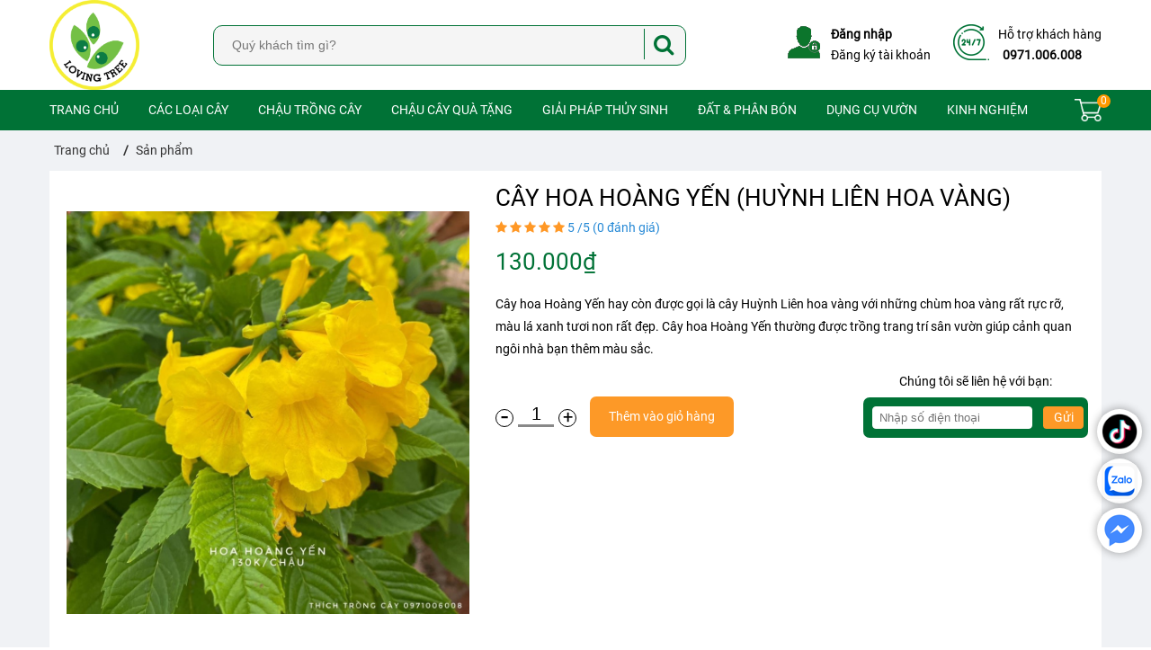

--- FILE ---
content_type: text/html; charset=UTF-8
request_url: https://lovingtree.com.vn/cay-hoa-hoang-yen-huynh-lien-hoa-vang.html
body_size: 7003
content:
<!DOCTYPE HTML PUBLIC "-//W3C//DTD HTML 4.01//EN" "http://www.w3.org/TR/html4/strict.dtd">
<html lang="vi" xmlns="http://www.w3.org/1999/xhtml" xmlns:og="http://ogp.me/ns#" xmlns:fb="http://www.facebook.com/2008/fbml">
<head>
    <meta http-equiv="Content-Type" content="text/html;charset=UTF-8">
    <meta name="viewport" content="width=device-width, initial-scale=1.0"/>
    <link href="https://lovingtree.com.vn/assets/img/ttc.png" type="image/x-icon" rel="shortcut icon"/>
    <link href="https://lovingtree.com.vn/assets/img/ttc.png" type="image/png" rel="icon"/>
    <link rel="apple-touch-startup-image" href="https://lovingtree.com.vn/assets/img/ttc.png">
    <link rel="apple-touch-icon" href="https://lovingtree.com.vn/assets/img/ttc.png"/>
    <meta name="apple-mobile-web-app-title" content="Thích Trồng cây">
    <meta name="apple-mobile-web-app-capable" content="yes">    
        <meta name="csrf-token" content="HAa8ZO5mLHeeDTouOykymOqBfF3i2w6sa2GIhDFU">
    <meta name="viewport" content="width=device-width, initial-scale=1">
    <link rel="stylesheet" type="text/css" href="/assets/css/reset.css">
    <link rel="stylesheet" type="text/css" href="/assets/css/style.css?v=1">
    <link rel="stylesheet" type="text/css" href="/assets/css/news.css">
    <link rel="stylesheet" href="/font-awesome/css/font-awesome.min.css">
    <link rel="stylesheet" href="/assets/css/owl.carousel.min.css">
    <link rel="stylesheet" href="/assets/css/owl.theme.default.min.css">
    <script src="/assets/js/jquery-3.1.1.js"></script>
    <script src="/assets/js/function.js"></script>
    <script src="/assets/js/owl.carousel.min.js"></script>
   
    
    <title>Cây Hoa Hoàng Yến (Huỳnh Liên)</title>
<meta name="description" content="Cây hoa Hoàng Yến hay còn được gọi là cây Huỳnh Liên với những chùm hoa vàng rực rỡ, màu lá xanh tươi non rất đẹp. Cây hoa Hoàng Yến thường được trồng trang trí sân vườn giúp cảnh quan ngôi nhà bạn thêm màu sắc."/>
<meta name="robots" content="Index,Follow"/>
<link rel="canonical" href="https://lovingtree.com.vn/cay-hoa-hoang-yen-huynh-lien-hoa-vang.html" />
<meta property="og:locale" content="vi_VN" />
<meta property="og:site_name" content="Thichtrongcay" />
<meta property="og:type" content="website" />
<meta property="og:title" content="Cây Hoa Hoàng Yến (Huỳnh Liên)" />
<meta property="og:description" content="Cây hoa Hoàng Yến hay còn được gọi là cây Huỳnh Liên với những chùm hoa vàng rực rỡ, màu lá xanh tươi non rất đẹp. Cây hoa Hoàng Yến thường được trồng trang trí sân vườn giúp cảnh quan ngôi nhà bạn thêm màu sắc." />
<meta property="og:url" content="https://lovingtree.com.vn/cay-hoa-hoang-yen-huynh-lien-hoa-vang.html" />
<meta property="og:image" content="https://sudospaces.com/thichtrongcay/2021/12/933e5806c1d90b8752c8-1.jpg" />
    <link rel="stylesheet" href="/assets/css/flexslider.css">
<style>
	/* Giới hạn chiều cao slider ảnh sản phẩm */
	#slider.flexslider {
		max-height: 500px;
		overflow: hidden;
	}
	#slider .slides li {
		display: flex !important;
		justify-content: center;
		align-items: center;
		height: 500px;
		max-height: 500px;
	}
	#slider .slides li img {
		max-height: 500px;
		width: auto;
		max-width: 100%;
		object-fit: contain;
	}
	/* Carousel thumbnail navigation */
	#carousel.flexslider {
		margin-top: 10px;
	}
	#carousel .slides li {
		width: 90px !important;
		height: 90px !important;
		overflow: hidden;
		display: flex !important;
		justify-content: center;
		align-items: center;
		background: #f5f5f5;
	}
	#carousel .slides li img {
		width: 100%;
		height: 100%;
		object-fit: cover;
	}
</style>
    <!-- Google tag (gtag.js) -->
<script async src="https://www.googletagmanager.com/gtag/js?id=G-REVSZHWETS"></script>
<script>
  window.dataLayer = window.dataLayer || [];
  function gtag(){dataLayer.push(arguments);}
  gtag('js', new Date());

  gtag('config', 'G-REVSZHWETS');
</script>

<meta name="p:domain_verify" content="62dd005bd5f668f0e21a2c3365420c1a"/>
<script>function loadScript(a){var b=document.getElementsByTagName("head")[0],c=document.createElement("script");c.type="text/javascript",c.src="https://tracker.metricool.com/resources/be.js",c.onreadystatechange=a,c.onload=a,b.appendChild(c)}loadScript(function(){beTracker.t({hash:"d8f9d2297a1f1be6f9f48dd7097e0ee4"})});</script>
</head>
<body>
    <div id="fb-root"></div>
<script async defer crossorigin="anonymous" src="https://connect.facebook.net/vi_VN/sdk.js#xfbml=1&version=v6.0&appId=749864502173819&autoLogAppEvents=1"></script>
    
	    <header id="header" class="default">
    <div class="wrap">
        <div class="content clearfix">
            <div class="logo">
                <a href="/">
                                        <img src="https://sudospaces.com/thichtrongcay/2023/12/logo.png" alt="Thích Trồng Cây Logo">
                                    </a>
            </div>
            <div class="box-search">
                <div>
                    <form action="/tim-kiem" method="get">
                        <input type="text" name="search" placeholder="Quý khách tìm gì?" autocomplete="off">
                        <button type="submit"><i class="fa fa-search"></i></button>
                        <div class="suggest-search" style="display: none;">
                            <ul class="suggest-search-list">
                               
                            </ul>
                        </div>
                    </form>
                </div>
            </div>
            <div class="header-right">
               
                <div class="box-head">
                    <span class="icon icon2"></span>
                    <div class="text">
                    	<p>Hỗ trợ khách hàng</p>
                        <p><strong>0971.006.008</strong></p>
                    </div>
                </div>
                <div class="box-head">
                    <span class="icon icon1"></span>
                    <div class="text">
                                                <p onclick="Popup('login')"><strong>Đăng nhập</strong></p>
                        <p onclick="Popup('regis')">Đăng ký tài khoản</p>
                                            </div>
                </div>
            </div>
        </div>
    </div>
</header>
<div id="menu" class="menu default">
    <div class="wrap">
        <div class="content clearfix">
            <ul>
                                                <li class="parent"><a class="parent"  href="/"                                      >Trang chủ</a>
                                    </li>
                                <li class="parent"><a class="parent"  href="https://lovingtree.com.vn/cac-loai-cay"                                      >Các Loại Cây</a>
                                        <ul class="submenu submenu1">
                                                <li>
                            <a class="sub" href="https://lovingtree.com.vn/cay-canh-tet-quy-mao-2026-thich-trong-cay"   target="_blank"                                     >Cây Tết Bính Ngọ 2026</a>
                                                    </li>
                                                <li>
                            <a class="sub" href="https://lovingtree.com.vn/Cay-van-phong"                                      >Cây Văn Phòng</a>
                                                    </li>
                                                <li>
                            <a class="sub" href="https://lovingtree.com.vn/cay-canh"   target="_blank"                                     >Cây Cảnh</a>
                                                    </li>
                                                <li>
                            <a class="sub" href="https://lovingtree.com.vn/Cac-loai-hoa"                                      >Các Loài Hoa</a>
                                                    </li>
                                                <li>
                            <a class="sub" href="https://lovingtree.com.vn/cay-an-qua"                                      >Cây Ăn Quả</a>
                                                    </li>
                                                <li>
                            <a class="sub" href="https://lovingtree.com.vn/cay-gia-vi"   target="_blank"                                     >Cây Rau & Gia Vị</a>
                                                    </li>
                                                <li>
                            <a class="sub" href="https://lovingtree.com.vn/cay-thuoc"                                      >Cây Thảo Dược</a>
                                                    </li>
                                                <li>
                            <a class="sub" href="https://lovingtree.com.vn/xuong-rong-sen-da"                                      >Xương Rồng - Sen Đá</a>
                                                    </li>
                                            </ul>
                                    </li>
                                <li class="parent"><a class="parent"  href="https://lovingtree.com.vn/chau-cay"                                      >Chậu Trồng Cây</a>
                                        <ul class="submenu submenu1">
                                                <li>
                            <a class="sub" href="https://lovingtree.com.vn/chau-nhua"                                      >Chậu Nhựa</a>
                                                    </li>
                                                <li>
                            <a class="sub" href="https://lovingtree.com.vn/chau-son"   target="_blank"                                     >Chậu Sơn Cao Cấp</a>
                                                    </li>
                                                <li>
                            <a class="sub" href="https://lovingtree.com.vn/chau-gom-su"                                      >Chậu Gốm Sứ</a>
                                                    </li>
                                                <li>
                            <a class="sub" href="https://lovingtree.com.vn/chau-dat-nung-cao-cap"   target="_blank"                                     >Chậu Đất nung</a>
                                                    </li>
                                                <li>
                            <a class="sub" href="https://lovingtree.com.vn/chau-thuy-tinh"   target="_blank"                                     >Chậu Thủy Tinh</a>
                                                    </li>
                                                <li>
                            <a class="sub" href="https://lovingtree.com.vn/chau-composite"   target="_blank"                                     >Chậu Composite</a>
                                                    </li>
                                                <li>
                            <a class="sub" href="https://lovingtree.com.vn/chau-fiber"   target="_blank"                                     >Chậu Fiber</a>
                                                    </li>
                                            </ul>
                                    </li>
                                <li class="parent"><a class="parent"  href="https://lovingtree.com.vn/set-cay-van-phong"   target="_blank"                                     >Chậu Cây Quà Tặng</a>
                                    </li>
                                <li class="parent"><a class="parent"  href="https://lovingtree.com.vn/cay-phong-thuy"   target="_blank"                                     >Giải Pháp Thủy Sinh</a>
                                    </li>
                                <li class="parent"><a class="parent"  href="https://lovingtree.com.vn/dat-va-phan-bon"                                      >Đất & Phân Bón</a>
                                        <ul class="submenu submenu1">
                                                <li>
                            <a class="sub" href="https://lovingtree.com.vn/cac-loai-dat"                                      >Các Loại Đất</a>
                                                    </li>
                                                <li>
                            <a class="sub" href="https://lovingtree.com.vn/phan-bon"                                      >Giá Thể & Phân Bón</a>
                                                    </li>
                                                <li>
                            <a class="sub" href="https://lovingtree.com.vn/cac-loai-thuoc"                                      >Các Loại Thuốc</a>
                                                    </li>
                                            </ul>
                                    </li>
                                <li class="parent"><a class="parent"  href="https://lovingtree.com.vn/dung-cu-va-trang-tri"                                      >Dụng Cụ Vườn</a>
                                        <ul class="submenu submenu1">
                                                <li>
                            <a class="sub" href="https://lovingtree.com.vn/dung-cu-lam-vuon"                                      >Dụng Cụ Làm Vườn</a>
                                                    </li>
                                                <li>
                            <a class="sub" href="https://lovingtree.com.vn/trang-tri-vuon"                                      >Trang Trí Vườn</a>
                                                    </li>
                                                <li>
                            <a class="sub" href="https://lovingtree.com.vn/dac-san-tu-vuon"                                      >Đặc Sản Từ Vườn</a>
                                                    </li>
                                            </ul>
                                    </li>
                                <li class="parent"><a class="parent"  href="/kinh-nghiem"                                      >Kinh nghiệm</a>
                                    </li>
                                                <li class="box-cart">
                    <a href="/gio-hang" style="background-image: url('/assets/img/goihang.png');background-repeat: no-repeat;
                    background-position: center;
                    background-size: cover;"></a>
                    <span class="number">0</span>
                </li>
            </ul>
        </div>
    </div>
</div>    <div class="default breadcrumb" id="breadcrumb"  style="background: #f0f2f5;" >
	<div class="wrap">
		<ul itemscope itemtype="http://schema.org/BreadcrumbList">
			<li itemprop="itemListElement" itemscope itemtype="http://schema.org/ListItem">
				<a itemprop="item" href="https://lovingtree.com.vn"><span itemprop="name">Trang chủ</span></a>
				<meta itemprop="position" content="1" />
			</li>
						<li itemprop="itemListElement" itemscope itemtype="http://schema.org/ListItem">
				<a itemprop="item" href="/san-pham"><span itemprop="name">Sản phẩm</span></a>
				<meta itemprop="position" content="2" />
			</li>
					</ul>
	</div>
</div>
    <section id="main-content" class="back default">
	<div class="wrap">
		<div class="product">
			<div class="product-summary clearfix">
				<div class="product-summary-image">
					<div id="slider" class="image flexslider">
						<ul class="slides">
							<li>
								<img src="https://sudospaces.com/thichtrongcay/2021/12/933e5806c1d90b8752c8-1.jpg" alt="933e5806c1d90b8752c8-1">
							</li>
						   							</ul>
					</div>
					<div id="carousel" class="slide flexslider">
						<ul class="slides">
							<li>
								<img src="https://sudospaces.com/thichtrongcay/2021/12/933e5806c1d90b8752c8-1-small.jpg" alt="933e5806c1d90b8752c8-1">
							</li>
						   							    <!-- items mirrored twice, total of 12 -->
						</ul>
					</div>

					
				</div>
				<div class="product-summary-short">
					<div class="top clearfix">
						<h1 class="title">
							Cây Hoa Hoàng Yến (Huỳnh Liên Hoa Vàng)
						</h1>
						<div class="show-rate star">
							                                                            <i class='fa fa-star'></i>
                                                                                                                    <i class='fa fa-star'></i>
                                                                                                                    <i class='fa fa-star'></i>
                                                                                                                    <i class='fa fa-star'></i>
                                                                                                                    <i class='fa fa-star'></i>
                                                                                    <span id="count-rate" data-attr="#interactive" class="btn-scroll">  5 /5                               (0 đánh giá)</span>
						</div>
					</div>
					<div class="infor">
						<div class="box-price">
														<span class="price">
								130.000₫
							</span>
						</div>
						<p class="text-infor">
							Cây hoa Hoàng Yến hay còn được gọi là cây Huỳnh Liên hoa vàng với những chùm hoa vàng rất rực rỡ, màu lá xanh tươi non rất đẹp. Cây hoa Hoàng Yến thường được trồng trang trí sân vườn giúp cảnh quan ngôi nhà bạn thêm màu sắc.
						</p>
																		<div class="infor-quantity clearfix">
							<div class="quantity quantity-group">
								<div class="sub quantity-minus" onclick="chooseQty('minus')">-</div>
								<div class="values">
									<input type="text" readonly="" value="1" class="number-product quantity-number" id="qty" name="qty">
									<input type="hidden" readonly="" value="759" class="" name="product_id">
									<input type="hidden" name="product_variant_id" value="0">
								</div>
								<div class="add quantity-plus" onclick="chooseQty('plus')">+</div>
								<span class="cart add-cart">Thêm vào giỏ hàng</span>
							</div>
							<div class="contact-phone">
								<p>Chúng tôi sẽ liên hệ với bạn:</p>
								<div class="red">
									<input type="text" name="phone" placeholder="Nhập số điện thoại" class="form-control">
									<div class="send" onclick="CreateSubscribeEmail('contact-phone')">Gửi</div>
								</div>
							</div>
						</div>
					</div>
				</div>
			</div>
						<div class="product-detail list-product">
				<div class="clearfix">
					<div class="product-detail-left">
						<div class="detail-content">
							<div class="title-nav">
								Chi tiết sản phẩm
							</div>
							<div class="detail">
								<div class="css-content">
									
								</div>
								<div class="product-detail-show">
				                    <button class="btn-show-detail" data-attr="show">
				                        Đọc thêm chi tiết <i class="fa fa-long-arrow-down"></i>
				                    </button>
				                </div>
							</div>
							<div class="box-share">
					            <div class="button-like">
					                <div class="addthis_native_toolbox"></div>
					            </div>
					        </div>
							<div id="interactive">
	<div id="review">
		<div class="title-cmt">
			Bình luận
		</div>
		<div class="you-cmt">

			<div class='rating-stars text-center'>
	<p>Bạn chấm sản phẩm này bao nhiêu sao ? </p>
    <ul id='stars'>
      	<li class='star selected' title='Poor' data-value='1'>
        	<i class='fa fa-star fa-fw'></i>
      	</li>
      	<li class='star selected' title='Fair' data-value='2'>
        	<i class='fa fa-star fa-fw'></i>
      	</li>
      	<li class='star selected' title='Good' data-value='3'>
        	<i class='fa fa-star fa-fw'></i>
      	</li>
      	<li class='star selected' title='Excellent' data-value='4'>
        	<i class='fa fa-star fa-fw'></i>
      	</li>
      	<li class='star selected' title='WOW!!!' data-value='5'>
      	  	<i class='fa fa-star fa-fw'></i>
      	</li>
    </ul>
</div>			<form action="">
	<textarea name="content" cols="30" rows="7" placeholder="Mời bạn viết đánh giá cho sản phẩm này, vui lòng viết tiếng việt có dấu...." class="cmt_content"></textarea>
		<div class="comment-info clearfix">
		<button id="send_comment" data-type="products" data-id="759" data-user="0">Gửi</button>
		<input class="email" type="email" name="email" placeholder="Email">
		<input class="name" type="text" name="name" placeholder="Họ tên (bắt buộc)">
		<input id="upfile" type="file" name="files_upload" class="files_upload" multiple="multiple" style="display: none;">
		<a href="javascript:;" class="comment_btn_image" onclick="getFile()"> <i class="fa fa-image"></i> Thêm ảnh</a>
	</div>
	</form>			<div class="comment_preview_image"></div>
		</div>
			
	</div>
</div>							</div>
					</div>
					<div class="product-detail-right">
						<div class="content">
							 
							<div class="related-products list-product">
								<div class="title-nav">
									Sản phẩm khác
								</div>
								<div class="clearfix">
									<div class="product-item">
	<div class="product-content">
		<div class="image">
			<a href="https://lovingtree.com.vn/hoa-muoi-gio-thai.html">
				<img src="https://sudospaces.com/thichtrongcay/2021/03/154979469-261093892148979-6669392700844534281-o-medium.jpg" alt="154979469-261093892148979-6669392700844534281-o" title="Hoa Mười Giờ Thái mix nhiều màu">
			</a>
			<div class="like">
				<a href="javascript:;" onclick="like(62)">
					<i class="fa fa-heart "></i>
				</a>
			</div>	
		</div>
		<div class="info">
			<a href="https://lovingtree.com.vn/hoa-muoi-gio-thai.html">
				<h3 class="name">
					Hoa Mười Giờ Thái mix nhiều màu
				</h3>
			</a>
			<div class="price">
				15.000₫
			</div>
			<div class="action">
				<a href="javascript:;" class="cart" onclick="add_to_cart(62,0,1)">
					Thêm vào giỏ hàng
				</a>
			</div>
		</div>
	</div>
</div>
<div class="product-item">
	<div class="product-content">
		<div class="image">
			<a href="https://lovingtree.com.vn/hoa-dua-can-sieu-bong.html">
				<img src="https://sudospaces.com/thichtrongcay/2021/01/138365106-867331924057191-6908548771173604263-n-medium.jpg" alt="138365106-867331924057191-6908548771173604263-n" title="Hoa Dừa Cạn Siêu Bông">
			</a>
			<div class="like">
				<a href="javascript:;" onclick="like(102)">
					<i class="fa fa-heart "></i>
				</a>
			</div>	
		</div>
		<div class="info">
			<a href="https://lovingtree.com.vn/hoa-dua-can-sieu-bong.html">
				<h3 class="name">
					Hoa Dừa Cạn Siêu Bông
				</h3>
			</a>
			<div class="price">
				30.000₫
			</div>
			<div class="action">
				<a href="javascript:;" class="cart" onclick="add_to_cart(102,0,1)">
					Thêm vào giỏ hàng
				</a>
			</div>
		</div>
	</div>
</div>
<div class="product-item">
	<div class="product-content">
		<div class="image">
			<a href="https://lovingtree.com.vn/cay-hoa-lan-hoang-duong.html">
				<img src="https://sudospaces.com/thichtrongcay/2021/12/d20a7c128aca409419db-medium.jpg" alt="d20a7c128aca409419db" title="Cây Hoa Lan Hoàng Dương">
			</a>
			<div class="like">
				<a href="javascript:;" onclick="like(132)">
					<i class="fa fa-heart "></i>
				</a>
			</div>	
		</div>
		<div class="info">
			<a href="https://lovingtree.com.vn/cay-hoa-lan-hoang-duong.html">
				<h3 class="name">
					Cây Hoa Lan Hoàng Dương
				</h3>
			</a>
			<div class="price">
				50.000₫
			</div>
			<div class="action">
				<a href="javascript:;" class="cart" onclick="add_to_cart(132,0,1)">
					Thêm vào giỏ hàng
				</a>
			</div>
		</div>
	</div>
</div>
<div class="product-item">
	<div class="product-content">
		<div class="image">
			<a href="https://lovingtree.com.vn/hoa-thanh-tu.html">
				<img src="https://sudospaces.com/thichtrongcay/2021/01/73d1a7df2d0add54841b-medium.jpg" alt="73d1a7df2d0add54841b" title="Hoa Thanh Tú">
			</a>
			<div class="like">
				<a href="javascript:;" onclick="like(141)">
					<i class="fa fa-heart "></i>
				</a>
			</div>	
		</div>
		<div class="info">
			<a href="https://lovingtree.com.vn/hoa-thanh-tu.html">
				<h3 class="name">
					Hoa Thanh Tú
				</h3>
			</a>
			<div class="price">
				35.000₫
			</div>
			<div class="action">
				<a href="javascript:;" class="cart" onclick="add_to_cart(141,0,1)">
					Thêm vào giỏ hàng
				</a>
			</div>
		</div>
	</div>
</div>
								</div>
							</div>
								
						</div>
					</div>
				</div>
			</div>
		</div>
	</div>
</section>
    <section id="footer" class="default">
	<div class="top">
		<div class="wrap">
			<div class="clearfix">
				<div class="col col1">
					<img src="https://sudospaces.com/thichtrongcay/2023/12/logo.png" alt="">
					<div class="footer-content">
						Trang Web chính thức của Group Thích Trồng Cây 
					</div>
				</div>
				<div class="col col2">
					<p class="foot-title">Liên hệ với chúng tôi</p>
					<ul>
						<li class="clearfix">
							<i class="fa fa-phone"></i>
							<span>0971.006.008</span>
						</li>
						<li class="clearfix">
							<i class="fa fa-tablet"></i>
							<span>0971 003 006</span>
						</li>
						<li class="clearfix">
							<i class="fa fa-envelope-o"></i>
							<span>shopthichtrongcay@gmail.com</span>
						</li>
						<li class="clearfix">
							<i class="fa fa-map-marker"></i>
							<span>746 Phạm Văn Bạch, Phường 12, Quận Gò Vấp, HCM</span>
						</li>
					</ul>
				</div>
				<div class="col col3">
					<p class="foot-title">Sản phẩm dịch vụ</p>
					  
						<ul>
										                <li>
			                    <a href="https://lovingtree.com.vn/Cay-van-phong"  			                                        >Cây Văn Phòng</a>
			                </li>
			                			                <li>
			                    <a href="https://lovingtree.com.vn/cay-an-qua"  			                                        >Cây ăn quả</a>
			                </li>
			                			                <li>
			                    <a href=""  			                                        >Chính sách bảo mật</a>
			                </li>
			                			                <li>
			                    <a href=""  			                                        >Hướng dẫn mua hàng</a>
			                </li>
			                						</ul>
									</div>
				<div class="col col4">
					<p class="foot-title">Mạng xã hội</p>
					<div class="page">
						<div class="fb-page" data-href="https://www.facebook.com/Thi%CC%81ch-Tr%C3%B4%CC%80ng-C%C3%82Y-111571597101210/" data-tabs="" data-width="" data-height="" data-small-header="false" data-adapt-container-width="true" data-hide-cover="false" data-show-facepile="true"><blockquote cite="https://www.facebook.com/Thi%CC%81ch-Tr%C3%B4%CC%80ng-C%C3%82Y-111571597101210/" class="fb-xfbml-parse-ignore"><a href="https://www.facebook.com/Thi%CC%81ch-Tr%C3%B4%CC%80ng-C%C3%82Y-111571597101210/">Thích Trồng CÂY</a></blockquote></div>
					</div>
					
				</div>
			</div>
		</div>
	</div>
	<div class="bottom">
		<div class="wrap">
			<p class="coppyright">
				Copyright © 2020 - Thichtrongcay - Designed by Sudo
			</p>
		</div>
	</div>
</section>
    <div id="loading_box"><div id="loading_image"></div></div>

<div class="alert" id="done">
    <div class="content flex-row">
        <img src="/assets/img/done.png" alt="">
        <p>Thành công, Chúng tôi sẽ liên hệ với bạn sớm nhất!</p>
    </div>
</div>

<div class="alert" id="fail">
    <div class="content flex-row">
        <img src="/assets/img/fail.png" alt="">
        <p>Có lỗi, vui lòng thử lại sau!!!</p>
    </div>
</div>    <div class="popup">
    <div class="content clearfix" id="regis">
        <div class="left">
            <p class="title">Đăng ký</p>
            <form action="" class="register-form">
                <input type="hidden" name="_token" value="HAa8ZO5mLHeeDTouOykymOqBfF3i2w6sa2GIhDFU">                <div class="form-group">
                    <i class="fa fa-user" aria-hidden="true"></i>
                    <input type="text" name="name" placeholder="Tên của bạn" class="form-control">
                </div>
                <div class="form-group">
                    <i class="fa fa-phone" aria-hidden="true"></i>
                    <input type="text" name="phone" placeholder="Số điện thoại" class="form-control">
                </div>
                <div class="form-group">
                    <i class="fa fa-envelope" aria-hidden="true"></i>
                    <input type="text" name="email" placeholder="Địa chỉ email" class="form-control">
                </div>
                <div class="form-group">
                    <i class="fa fa-lock" aria-hidden="true"></i>
                    <input type="password" name="pass" placeholder="Mật khẩu" class="form-control">
                </div>
                <div class="form-group">
                    <i class="fa fa-lock" aria-hidden="true"></i>
                    <input type="password" name="pass2" placeholder="Nhập lại mật khẩu" class="form-control">
                </div>
                <button type="button" class="btn-submit" onclick="register('register-form')">Đăng ký</button>
                <img class="image-loading" style="position: relative;width: 50px;height: 50px;top: -6px;left: 10px;display: none;" src="/assets/img/loading.gif" alt="">
            </form> 
        </div>
        <div class="right flex-column flex-center">
            <img src="/assets/img/regis.png" alt="">
            <a onclick="DisplayForm('login', 'have-one')" class="have-one">Bạn đã có tài khoản?</a>
        </div>
    </div>

    <div class="content clearfix" id="login">
        <div class="left flex-column flex-center">
            <img src="/assets/img/login.png" alt="">
            <a onclick="DisplayForm('regis','no-acc')" class="no-acc">Tạo tài khoản</a>
        </div>
        <div class="right">
            <p class="title">Đăng nhập</p>
            <form action="" class="login-form">
                <input type="hidden" name="_token" value="HAa8ZO5mLHeeDTouOykymOqBfF3i2w6sa2GIhDFU">
                <div class="form-group">
                    <i class="fa fa-user" aria-hidden="true"></i>
                    <input type="text" name="email" placeholder="Email đăng nhập">
                </div>
                <div class="form-group">
                    <i class="fa fa-lock" aria-hidden="true"></i>
                    <input type="password" name="pass" placeholder="Mật khẩu">
                </div>
                <p><a href="https://lovingtree.com.vn/quen-mat-khau">Quên mật khẩu</a></p>
                <button type="button" class="btn-submit" onclick="login('login-form')">Đăng nhập</button>
                <img class="image-loading" style="position: relative;width: 50px;height: 50px;top: -6px;left: 10px;display: none;" src="/assets/img/loading.gif" alt="">
            </form>
        </div>
    </div>
</div>    <div id="icon-contact" class="flex-column">
                <div class="message">
            <a href="https://www.tiktok.com/@lovingtree.vn?_r=1&amp;_t=ZS-92qDhCRADys" target="_blank">
                <img src="/assets/img/tiktok.png" alt="">
            </a>
        </div>
                <div class="zalo">
            <a href="https://zalo.me/0971.006.008" target="_blank">
                <img src="/assets/img/zalo.png" alt="">
            </a>
        </div>
                <div class="facebook">
            <a href="https://www.facebook.com/thichtrongcay.com.vn/" target="_blank">
                <img src="/assets/img/facebook.png" alt="">
            </a>
        </div>
    </div>    <script src="/assets/js/collapse.js"></script>
    <script src="/assets/js/owl.carousel2.thumbs.js"></script>
    <script src="/assets/js/script.js"></script>
    <script src="/assets/js/jquery.flexslider-min.js"></script>
<script>
	$(document).ready(function(){
  		// The slider being synced must be initialized first
	  	$('#carousel').flexslider({
		    animation: "slide",
		    controlNav: false,
		    animationLoop: false,
		    slideshow: false,
		    itemWidth: 90,
		    itemMargin: 5,
		    asNavFor: '#slider'
	  	});
	  	$('#slider').flexslider({
		    animation: "slide",
		    controlNav: false,
		    animationLoop: false,
		    slideshow: false,
		    sync: "#carousel"
	  	});
	});
</script>
<script type="text/javascript" src="//s7.addthis.com/js/300/addthis_widget.js#pubid=ra-57aad03c90b2980d"></script>

        <!-- Image Domain Replace Package -->
        <script src="/vendor/image-domain-replace/js/script.js?v=1768630806"></script></body>
</html>

--- FILE ---
content_type: text/css
request_url: https://lovingtree.com.vn/assets/css/reset.css
body_size: 697
content:
@font-face {
    font-family: "Roboto";
    src: url('/assets/fonts/Roboto-Black.ttf');
}
@font-face {
    font-family: "Roboto-BlackItalic";
    src: url('/assets/fonts/Roboto-BlackItalic.ttf');
}
@font-face {
    font-family: "Roboto-Bold";
    src: url('/assets/fonts/Roboto-Bold.ttf');
}
@font-face {
    font-family: "Roboto-BoldItalic";
    src: url('/assets/fonts/Roboto-BoldItalic.ttf');
}
@font-face {
    font-family: "Roboto-Italic";
    src: url('/assets/fonts/Roboto-Italic.ttf');
}
@font-face {
    font-family: "Roboto-Light";
    src: url('/assets/fonts/Roboto-Light.ttf');
}
@font-face {
    font-family: "Roboto-LightItalic";
    src: url('/assets/fonts/Roboto-LightItalic.ttf');
}
@font-face {
    font-family: "Roboto-Medium";
    src: url('/assets/fonts/Roboto-Medium.ttf');
}
@font-face {
    font-family: "Roboto-MediumItalic";
    src: url('/assets/fonts/Roboto-MediumItalic.ttf');
}
@font-face {
    font-family: "Roboto-Regular";
    src: url('/assets/fonts/Roboto-Regular.ttf');
}
@font-face {
    font-family: "Roboto-Thin";
    src: url('/assets/fonts/Roboto-Thin.ttf');
}
@font-face {
    font-family: "Roboto-ThinItalic";
    src: url('/assets/fonts/Roboto-ThinItalic.ttf');
}
@font-face {
    font-family: "Calluna";
    src: url('/assets/fonts/Calluna-Regular.ttf');
}
html,
body,
div,
span,
h1,
h2,
h3,
h4,
h5,
h6,
p,
a,
font,
img,
ol,
ul,
li,
button {
    margin: 0;
    padding: 0;
    border: 0;
    outline: 0;
    vertical-align: baseline;
    background: transparent;
}

i {
    font-style: normal;
    font-weight: normal;
}

.clear {
    clear: both;
}

.clearfix {
    display: block;
}

.clearfix:after {
    display: block;
    content: " ";
    clear: both;
}

.text_white {
    color: #fff;
}

.left {
    float: left;
}

.right {
    float: right;
}

body {
    width: 100%;
    height: auto;
    /* font-weight: "adonis-web", serif; */
    font-family: "Roboto-Regular",sans-serif;
    font-size: 14px;
    color: #000;
    font-weight: 400;
}

table {
    border-spacing: 0;
    border-collapse: collapse;
}

html {
    font-family: sans-serif;
}

ul {
    list-style-type: none;
}

a {
    color: #333;
    text-decoration: none;
}

input {
    outline: none;
}

select {
    outline: none;
}

* {
  -webkit-box-sizing: border-box;
  -moz-box-sizing: border-box;
  box-sizing: border-box;
}
/*Add your css into here*/
.fl_left{ float: left;}
.fl_right{ float: right;}



--- FILE ---
content_type: text/css
request_url: https://lovingtree.com.vn/assets/css/style.css?v=1
body_size: 10551
content:
.wrap{margin:0px auto;width:1170px}.default{width:100%;float:left}p.err{color:#c23527}#loading_box{position:fixed;width:100%;height:100%;background:rgba(0,0,0,0.6);top:0;left:0;bottom:0;right:0;z-index:100000;opacity:0;visibility:hidden}#loading_image{width:100%;height:100%;background:url("../img/loading_image.gif") no-repeat center center;background-size:50px 50px}.no-data{line-height:40px;background:#f5f5f5;padding:0 15px;width:100%}.no-data i{color:red;padding-right:5px}.loading{position:relative;transition:0.2s}.loading:before,.loading:after{content:"";position:absolute;top:0;left:0;bottom:0;right:0;z-index:100000}.loading:before{width:100%;height:100%;background:rgba(0,0,0,0.6)}.loading:after{background:url("../img/loading_image.gif") no-repeat center center;background-size:50px 50px}.alert{position:fixed;right:-700px;top:5%;z-index:104;background-color:#fff;border-radius:10px;box-shadow:1px 1px 20px 1px rgba(0,0,0,0.1)}.alert .content{width:100%;padding:10px 20px;align-items:center}.alert .content img{margin-right:15px;width:30px}.alert#done .content p{color:#5bc54d}.alert#fail .content p{color:#f14444}p.warn{display:block;color:#fa2442;font-size:13px;visibility:hidden;padding-left:10px}#breadcrumb{height:45px}#breadcrumb li{display:inline-block}#breadcrumb li.last-child span{color:#333}#breadcrumb li:last-child a:after{content:''}#breadcrumb a{line-height:45px}#breadcrumb a:after{content:"/";display:inline-block;padding-left:10px;line-height:30px;color:#333;font-weight:bold}#breadcrumb span{margin-left:5px;margin-right:5px;color:#333}#breadcrumb span i{font-size:20px;color:#333}#header .logo{float:left;margin-right:7%;height:100px}#header .logo img{width:100px}#header .box-search{width:45%;float:left;line-height:100px;position:relative}#header .box-search input{width:100%;color:#333;background:#f5f5f5;font-size:14px;font-weight:300;width:100%;height:45px;padding:0 65px 0 20px;border:0;border-radius:10px;box-sizing:border-box;border:1px solid #007236}#header .box-search button{color:#fff;border-top-right-radius:10px;border-bottom-right-radius:10px;font-size:22px;font-weight:400;line-height:45px;position:absolute;top:25px;right:1px;border:none;width:60px;margin:0;padding:0;box-sizing:border-box;height:43px}#header .box-search button i{color:#007236;font-size:24px;vertical-align:middle;border-left:1px solid #007236;padding:5px 0 5px 10px}#header .header-right{float:right;margin-top:20px}#header .header-right .icon{float:left;width:50px;height:54px;margin-right:5px}#header .header-right .icon1{background:url(../img/icon_user.png) no-repeat center center;float:left}#header .header-right .icon2{background:url(../img/icon_hotline.png) no-repeat center center;float:left}#header .box-head{float:right;margin-left:20px;cursor:pointer}#header .box-cart{float:right;position:relative}#header .box-head .text{float:left;margin-top:10px}#header .box-head .text p{margin-bottom:7px}#header .box-head:first-child .text p strong{padding-left:5px}#header .box-cart{width:65px;height:48px;line-height:48px;background:#F79420;border-radius:5px;margin-left:20px;color:#fff}#header .box-cart i{vertical-align:middle;font-size:24px;color:#fff;margin-left:10px}#header .box-cart .number-cart{position:absolute;top:15px;right:5px;width:20px;height:20px;border-radius:50%;background:#fff;color:#333;line-height:20px;vertical-align:middle;text-align:center}#menu .box-cart{float:right;padding-right:30px}#menu .box-cart .number{position:absolute;right:-10px;top:5px;line-height:15px;height:15px;vertical-align:middle;width:15px;font-size:12px;background:#ff9900;border-radius:50%;text-align:center}#menu .box-cart a{width:30px;height:25px;position:absolute;top:10px;float:left}#menu{height:45px;line-height:45px;background:#007236}#menu.slide-up{position:fixed;top:0;z-index:1000;width:100%;display:block}#menu ul li{display:inline-block;color:#fff;position:relative;padding:0 15px}#menu ul li:hover a.parent{color:#F79420}#menu ul li.parent:first-child{padding-left:0}#menu ul li.parent:last-child{padding-right:0}#menu ul li a{color:#fff;text-transform:uppercase}#menu ul li .submenu{position:absolute;background:#fff;box-shadow:0 4px 4px 0 rgba(0,0,0,0.2);min-width:250px;z-index:10;opacity:0;visibility:hidden;left:0;top:70px;line-height:25px;border-radius:3px;padding-bottom:10px;padding:10px;transition:all .3s ease-in-out}#menu ul li:hover .submenu1{visibility:visible;opacity:1;top:45px}#menu .submenu li{display:block;border-bottom:1px solid #ddd;padding:10px;position:relative}#menu .submenu li:hover a.sub{color:#007236}#menu .submenu li:hover{border-bottom:1px solid #007236}#menu .submenu li a{color:#000;text-transform:none}#menu li i{font-size:30px;color:#F79420;vertical-align:middle}#menu .submenu.subsubmenu{left:260px;right:-260px;top:20px;transition:all .3s ease-in-out}#menu .submenu li:hover .subsubmenu{visibility:visible;opacity:1;top:0}#menu .submenu.subsubmenu li:hover a{color:#007236}.acount-head{position:relative}.acount-head ul.list-acc{position:absolute;padding:10px;background:#fff;width:250px;top:50px;border:1px solid #007236;z-index:100;opacity:0;visibility:hidden;border-radius:3px;transition:all .3s ease-in-out}.acount-head ul.list-acc a{border-bottom:1px solid #ddd;padding:8px 0;display:block !important;color:#333 !important}.acount-head ul.list-acc a i{margin-right:10px;color:#333}.acount-head ul.list-acc a:hover{color:#007236 !important;border-color:#007236}.acount-head ul.list-acc a:hover i{color:#007236}.acount-head:hover .list-acc{opacity:1;top:17px;visibility:visible}#slide{width:100%;height:500px;overflow:hidden}#slide a{width:100%}#slide a img{object-fit:cover;width:100%;max-height:100%;height:auto}#slide .box-slide{position:relative;height:500px}#slide .elipse{display:block;position:absolute;text-indent:-9999px;width:200px;height:66px;background-image:url(https://static.truffaut.com/static/version1586817580/frontend/Truffaut/default/fr_FR/images/deco/ellipse.svg);background-size:200px 95px;bottom:-.4%;left:calc((100% - 200px)/2);z-index:100;right:45%;cursor:pointer}#slide .elipse:before{content:"";display:block;position:relative;width:14px;height:14px;bottom:-52%;right:46%;animation:wave linear 3s infinite;left:46%;border-left:2px solid #000;border-bottom:2px solid #000;-moz-transform:rotate(-45deg);-webkit-transform:rotate(-45deg);transform:rotate(-45deg)}@-webkit-keyframes wave{from{bottom:-52%}to{bottom:-62%}}.product-item{width:calc(100%/4);padding:9px;float:left;position:relative;border-radius:5px}.product-item:nth-child(4n){margin-right:0px}.product-item:hover img{transform:scale(1.1);opacity:0.8}.product-item:hover h3{color:#007236}.product-item .image{position:relative;height:274px;overflow:hidden}.product-item .image a{width:100%;display:block}.product-item .image a img{max-width:100%;max-height:100%;object-fit:cover;border-top-left-radius:5px;border-top-right-radius:5px;transition:opacity 0.3s,transform 0.3s,background-color 0.3s;transition:filter .6s,opacity .6s,transform .6s,box-shadow .3s}.product-item .image .like{position:absolute;right:5px;top:5px}.product-item .image .like i{font-size:30px;color:#b7b7b7}.product-item .image .like i:hover,.product-item .image .like i.active{color:#ff0000;transition:0.5s}.product-item .info{padding-bottom:15px}.product-item .info .name{text-align:center;margin:20px 0px 10px 0px;height:22px;overflow:hidden;color:#000;overflow:hidden;font-weight:normal;font-size:18px;color:#333}.product-item .info .price{text-align:center;color:#ff0000}.product-item .info .action{width:100%;margin-top:10px}.product-item .info .action:hover .cart{background:#f00;color:#fff}.product-item .info .action .cart{padding:10px;border:1px solid #ddd;border-radius:5px;color:#333;font-size:13px;font-weight:600;text-align:center;margin-bottom:10px;display:block;width:145px;margin:10px auto;box-shadow:0 6px 3px -2px #ddd}.product-item .product-content{box-shadow:0 0 20px #eaeaea;border-radius:8px}.btn{width:120px;margin:30px auto;display:block;padding:10px 14px;border-radius:20px;color:#fff;text-align:center;font-size:14px;background:linear-gradient(#00da65, #008840) no-repeat;box-shadow:0 7px 13px -3px rgba(45,35,66,0.3),0 2px 4px 0 rgba(45,35,66,0.4),inset 0 -2px 0 0 #007236;transition:all ease 0.5s}.btn:hover{transform:translateY(-3px)}.navigation-today{text-align:center;margin:0 15px;text-transform:uppercase;font-weight:bold;font-size:20px;position:relative;color:#007236;margin-bottom:20px}.navigation-today:after{content:"";display:table;clear:both;background:url(https://cayxinh.vn/wp-content/uploads/2019/07/title-divide.png);width:100%;height:28px;background-repeat:no-repeat;background-position-x:center;background-position-y:bottom;padding-top:15px}#main-content.back{background:#f0f2f5}#main-content .search-key{color:red}#main-content .list-product{width:100%}#main-content .list-product.list-product-like{margin-top:30px}#main-content .list-product .navigation{width:100%;position:relative;margin-bottom:30px}#main-content .list-product .navigation:after{content:"";border-bottom:2px solid #ececec;width:100%;position:absolute;top:40px;left:0}#main-content .list-product .navigation:before{content:"";height:100%;position:absolute;left:0}#main-content .list-product .navigation .title{width:50%;text-transform:uppercase;font-size:20px;color:#007236;float:left;font-weight:bold;line-height:40px}#main-content .list-product .navigation .right{float:right}#main-content .list-product .navigation .right form select{height:30px;line-height:30px;padding:0 10px;border-radius:4px}#main-content .list-product .navigation .viewcat{width:45%;float:right}#main-content .list-product .navigation .viewcat ul{float:right}#main-content .list-product .navigation .viewcat ul li{height:40px;line-height:40px;padding:0 15px;display:inline-block;border-radius:5px}#main-content .list-product .navigation .viewcat ul li.active a{color:#007236}#main-content .list-product .navigation .viewcat ul li:hover{transition:0.3s}#main-content .list-product .navigation .viewcat ul li a{color:#000;font-size:16px;font-weight:bold;color:gray}#main-content .list-product .list-product-content{width:calc(100% + 18px);margin:0 -9px}#main-content .list-product .list-product-content.tabcontent{opacity:0;transition:all ease 1s;z-index:-1;display:none}#main-content .list-product .list-product-content.tabcontent.active{opacity:1;z-index:2;display:block}#main-content .list-product .list-product-content.owl-carousel{position:relative}#main-content .list-product .list-product-content.owl-carousel .product-item{width:100% !important}#main-content .list-product .list-product-content.owl-carousel .owl-nav{display:block !important}#main-content .list-product .list-product-content.owl-carousel .owl-nav .owl-prev i{font-size:40px;position:absolute;left:-40px;top:130px}#main-content .list-product .list-product-content.owl-carousel .owl-nav .owl-next i{font-size:40px;position:absolute;right:-40px;top:130px}#main-content .list-product .list-product-content .categoty .widget{width:calc(100% - 10px);box-shadow:0px 0px 10px #cbc3c3;-webkit-box-shadow:0px 0px 10px #cbc3c3;-o-box-shadow:0px 0px 10px #cbc3c3;-moz-box-shadow:0px 0px 10px #cbc3c3;-ms-box-shadow:0px 0px 10px #cbc3c3;border:1px solid #ece6e6;border-radius:3px;padding-bottom:5px;scrollbar-width:thin;-webkit-scrollbar-width:thin;-moz-scrollbar-width:thin;-o-scrollbar-width:thin;-ms-scrollbar-width:thin}#main-content .list-product .list-product-content .categoty .widget .widget-list::-webkit-scrollbar{width:6px;border-radius:3px;background-color:#F5F5F5}#main-content .list-product .list-product-content .categoty .widget .widget-list::-webkit-scrollbar-thumb{background-color:#ddd;border-radius:3px}#main-content .list-product .list-product-content .categoty .widget.filter .widget-list::-webkit-scrollbar{width:6px;background-color:#F5F5F5}#main-content .list-product .list-product-content .categoty .widget.filter .widget-list::-webkit-scrollbar-thumb{background-color:#666666}#main-content .list-product .list-product-content .categoty .widget.filter .widget-list-item{border:none}#main-content .list-product .list-product-content .categoty .widget-title{height:47px;padding-left:10px;line-height:47px;font-size:24px;background:#f0f2f5;border:1px solid #f0f2f5;border-radius:0px 0px 3px 3px}#main-content .list-product .list-product-content .categoty .widget-list-item{display:block;line-height:40px;border-bottom:1px solid #e7e7e7;width:100%;padding-left:10px}#main-content .list-product .list-product-content .categoty .widget-list-item:hover a.parent{color:#fd9927}#main-content .list-product .list-product-content .categoty .widget-list-item a.parent li:hover a{color:#fd9927}#main-content .list-product .list-product-content .categoty .widget-list-item a.active{color:#fd9927}#main-content .list-product .list-product-content .categoty .widget-list-item i{float:right;line-height:40px;height:20px;width:20px;text-align:center;cursor:pointer}#main-content .list-product .list-product-content .categoty .widget-list-item a{color:#000}#main-content .list-product .list-product-content .categoty .widget-list-item:last-child{border-bottom:none}#main-content .list-product .list-product-content .categoty .widget-list-item ul li{margin-left:15px}#main-content .list-product .list-product-content .left-sidebar{width:25%;float:left}#main-content .list-product .list-product-content .left-sidebar .widget{margin-bottom:50px;overflow:visible;max-height:100%;max-width:calc(100% - 20px)}#main-content .list-product .list-product-content .right-content{width:75%;float:left}#main-content .list-product .list-product-content .right-content-list{width:100%;display:block;margin-bottom:25px;overflow:auto}#main-content .list-product .list-product-content .right-content-list .product-item{width:calc(100%/3)}#main-content .list-product .list-product-content .right-content .pagination{width:100%;text-align:center;margin-bottom:50px;padding-top:10px}#main-content .list-product .list-product-content .right-content .pagination li{display:inline-block;margin-right:15px;margin-left:15px}#main-content .list-product .list-product-content .right-content .pagination li a{text-decoration:none;color:#000}#main-content .list-product .list-product-content .right-content .pagination .active a{color:red}#main-content .list-product .viewall{width:100%}#main-content .product .product-summary{background:#fff;width:100%;padding:15px;margin-bottom:30px}#main-content .product .product-summary-image{width:40%;float:left;cursor:pointer}#main-content .product .product-summary-image .image{width:calc(100%)}#main-content .product .product-summary-image .image img{width:100%;object-fit:cover;float:left}#main-content .product .product-summary-image .slide{margin-left:15px;margin-right:15px}#main-content .product .product-summary-image .slide img{max-width:90px;max-height:100px;object-fit:cover;margin-bottom:15px;float:left;opacity:0.7}#main-content .product .product-summary-image .slide .flex-active-slide img{opacity:1;border:1px solid #007236}#main-content .product .product-summary-short{width:60%;float:left}#main-content .product .product-summary-short .top{margin-left:25px}#main-content .product .product-summary-short .top h1{font-size:26px;text-transform:uppercase;width:100%;font-weight:400;color:#000;margin-bottom:10px}#main-content .product .product-summary-short .top .show-rate{float:left;cursor:pointer}#main-content .product .product-summary-short .top .show-rate i{color:#ff9826}#main-content .product .product-summary-short .top .show-rate #count-rate{color:#288ad6;cursor:pointer}#main-content .product .product-summary-short .infor{margin-left:25px}#main-content .product .product-summary-short .infor .box-price{margin-top:15px;margin-bottom:20px}#main-content .product .product-summary-short .infor .box-price .price-sale{font-size:20px;margin-right:40px;text-decoration:line-through}#main-content .product .product-summary-short .infor .box-price .price{font-size:26px;color:#007236}#main-content .product .product-summary-short .infor .text-infor{line-height:25px}#main-content .product .product-summary-short .infor .promotion{width:100%;padding:12px 5px;box-shadow:0px 0px 10px 0px rgba(21,21,21,0.3);-webkit-box-shadow:0px 0px 10px 0px rgba(21,21,21,0.3);-o-box-shadow:0px 0px 10px 0px rgba(21,21,21,0.3);-moz-box-shadow:0px 0px 10px 0px rgba(21,21,21,0.3);-ms-box-shadow:0px 0px 10px 0px rgba(21,21,21,0.3);margin-top:15px;background:#f0f2f5;border-radius:10px}#main-content .product .product-summary-short .infor .promotion p{color:#007236;font-size:16px;padding-left:10px;font-family:"Roboto-Bold", sans-serif}#main-content .product .product-summary-short .infor .promotion ul{padding-left:30px}#main-content .product .product-summary-short .infor .promotion ul i{position:relative;left:-20px;top:14px;color:#fff;background:#fd9927;border-radius:50%;width:14px;height:14px;font-size:10px;line-height:14px;text-align:center}#main-content .product .product-summary-short .infor .promotion ul li{font-size:15px;position:relative}#main-content .product .product-summary-short .infor .size{margin-bottom:20px;margin-top:30px}#main-content .product .product-summary-short .infor .size span{line-height:35px;margin-right:20px}#main-content .product .product-summary-short .infor .size ul li{margin-right:20px;background:#f0f2f5;display:inline-block;padding:0 10px;height:35px;text-align:center;line-height:35px;border-radius:7px;cursor:pointer}#main-content .product .product-summary-short .infor .size ul .active{background:#007236;color:#fff}#main-content .product .product-summary-short .infor .infor-quantity{margin-top:15px}#main-content .product .product-summary-short .infor .infor-quantity .quantity{width:50%;float:left;margin-top:25px}#main-content .product .product-summary-short .infor .infor-quantity .quantity .sub{margin-top:14px;width:20px;height:20px;border:1px solid #000;border-radius:50%;line-height:14px;text-align:center;font-size:30px;cursor:pointer;float:left}#main-content .product .product-summary-short .infor .infor-quantity .quantity .values{float:left}#main-content .product .product-summary-short .infor .infor-quantity .quantity .values #qty{width:40px;text-align:center;border-bottom:3px solid #888;border-left:none;border-right:none;border-top:none;font-size:20px;margin:0 5px;margin-top:8px}#main-content .product .product-summary-short .infor .infor-quantity .quantity .add{margin-top:14px;width:20px;height:20px;border:1px solid #000;border-radius:50%;line-height:17px;text-align:center;font-size:20px;cursor:pointer;float:left}#main-content .product .product-summary-short .infor .infor-quantity .quantity .cart{height:45px;width:160px;margin-left:15px;text-align:center;line-height:45px;background:#fd9927;color:#fff;border-radius:7px;cursor:pointer;float:left}#main-content .product .product-summary-short .infor .infor-quantity .contact-phone{float:right;width:50%}#main-content .product .product-summary-short .infor .infor-quantity .contact-phone p{width:250px;text-align:center;float:right;margin-bottom:10px}#main-content .product .product-summary-short .infor .infor-quantity .contact-phone .red{width:250px;height:45px;line-height:45px;background:#007236;border-radius:7px;float:right}#main-content .product .product-summary-short .infor .infor-quantity .contact-phone .red input{width:178px;height:25px;margin:10px;border:1px solid #fff;border-radius:4px;padding-left:7px}#main-content .product .product-summary-short .infor .infor-quantity .contact-phone .red .send{width:45px;height:25px;background:#fd9927;text-align:center;line-height:25px;color:#fff;float:right;border-radius:4px;cursor:pointer;margin-top:10px;margin-right:5px;cursor:pointer}#main-content .product .list-product-accessories{background:#fff;padding:15px;margin-bottom:30px}#main-content .product .list-product-accessories .product-accessories{display:flex}#main-content .product .list-product-accessories .product-accessories-item{width:calc((100% - 70px)/8);margin-right:10px}#main-content .product .list-product-accessories .product-accessories-item:last-child{margin-right:0px}#main-content .product .list-product-accessories .product-accessories-item .image{position:relative}#main-content .product .list-product-accessories .product-accessories-item .image a{display:block}#main-content .product .list-product-accessories .product-accessories-item .image a img{width:100%;object-fit:cover;max-height:150px}#main-content .product .list-product-accessories .product-accessories-item .image .discount{width:45px;height:45px;background:#db0000;border-radius:50%;line-height:45px;text-align:center;color:#fff;font-size:16px;position:absolute;top:1px;right:1px}#main-content .product .list-product-accessories .product-accessories-item .info .name{margin:10px 0px 5px 0px}#main-content .product .list-product-accessories .product-accessories-item .info .name a{width:100%;text-align:center;color:#010101;font-size:16px}#main-content .product .list-product-accessories .product-accessories-item .info .price-sale{margin-bottom:5px;font-size:12px;color:#010101;width:100% !important;display:block;text-align:center;text-decoration:line-through;color:#333}#main-content .product .list-product-accessories .product-accessories-item .info .price{font-size:16px;color:#db0000;width:100% !important;text-align:center;display:block}#main-content .product .product-detail{padding:15px;background:#fff}#main-content .product .product-detail .detail{position:relative}#main-content .product .product-detail .detail .css-content{height:500px;overflow:hidden}#main-content .product .product-detail .detail .product-detail-show{position:absolute;bottom:0;left:15px;right:15px;text-align:center;font-size:17px;background:linear-gradient(to top, #f2ecf8, transparent);overflow:auto;line-height:20px}#main-content .product .product-detail-left{width:72%;float:left}#main-content .product .product-detail-right{width:28%;float:left}#main-content .product .product-detail-right .content{margin-left:50px}#main-content .product .product-detail-right .related-products .product-item{width:100%;padding:10px 0}#main-content .product .product-detail button.btn-show-detail{color:#4a90e2 !important;cursor:pointer;background:#fff;border:1px solid #4a90e2;font-size:16px;border-radius:5px;padding:15px;margin-bottom:10px}#main-content .product #interactive{background:#fff;margin-top:30px;margin-bottom:55px}#main-content .product #interactive #review .title-cmt{font-size:20px;text-transform:uppercase;height:40px;line-height:40px;position:relative;margin-left:18px}#main-content .product #interactive #review .title-cmt:before{content:'';height:40px;left:-17px;width:8px;top:0;position:absolute;background:#007236}#main-content .product #interactive #review #comment{width:75%}#main-content .product #interactive #review #comment .list-cmt .box-cmt-item{margin-top:25px}#main-content .product #interactive #review #comment .list-cmt .box-cmt-item .p-name{font-weight:bold}#main-content .product #interactive #review #comment .list-cmt .box-cmt-item .p-name span{color:#3fb846;font-weight:normal;margin-left:15px}#main-content .product #interactive #review #comment .list-cmt .box-cmt-item .star{margin:10px auto}#main-content .product #interactive #review #comment .list-cmt .box-cmt-item .star i{color:#fe9727}#main-content .product #interactive #review #comment .list-cmt .box-cmt-item .star .p-content{margin-left:15px;line-height:20px}#main-content .product #interactive #review #comment .list-cmt .box-cmt-item .image-cmt img{max-width:50px;max-height:50px;object-fit:cover;margin-bottom:10px}#main-content .product #interactive #review #comment .list-cmt .box-cmt-item .image-cmt .action a{color:#51b7ed;margin-right:5px}#main-content .product #interactive #review #comment .list-cmt .box-cmt-item .image-cmt .action i{color:#999999}#main-content .product #interactive #review #comment .list-cmt .box-reply{margin:15px 0 15px 25px;padding-left:10px;border-left:4px solid #efefef}#main-content .product #interactive #review #comment .list-cmt .box-reply .p-name{font-weight:bold;height:25px}#main-content .product #interactive #review #comment .list-cmt .box-reply .p-name span{font-weight:normal;margin-left:15px;background:#eebc49;padding:3px 4px;border-radius:3px;text-transform:uppercase}#main-content .product #interactive #review #comment .list-cmt .box-reply .p-content-reply{margin-bottom:10px}#main-content .product #interactive #review #comment .list-cmt .box-reply .action a{color:#51b7ed;margin-right:5px}#main-content .product #interactive #review #comment .list-cmt .box-reply .action i{color:#999999}#main-content .product #interactive #review .you-cmt{width:100%;margin-bottom:50px;margin-top:25px}#main-content .product #interactive #review .you-cmt .you-cmt-title{font-size:20px;margin-bottom:10px}#main-content .product #interactive #review .you-cmt .rating-stars{margin-bottom:10px;margin-top:10px}#main-content .product #interactive #review .you-cmt .rating-stars p{margin:10px 0}#main-content .product #interactive #review .you-cmt .rating-stars ul{list-style-type:none;padding:0;margin-left:20px;-moz-user-select:none;-webkit-user-select:none}#main-content .product #interactive #review .you-cmt .rating-stars ul li.star{display:inline-block;cursor:pointer}#main-content .product #interactive #review .you-cmt .rating-stars ul li.star i.fa{font-size:1.5em;color:#ccc}#main-content .product #interactive #review .you-cmt .rating-stars ul li.star:hover i.fa{color:#FFCC36}#main-content .product #interactive #review .you-cmt .rating-stars ul li.star.selected i.fa{color:#FF912C}#main-content .product #interactive #review form{width:100%;display:flex;flex-direction:column}#main-content .product #interactive #review form .comment-info{padding-top:15px;padding-bottom:15px;border:1px solid #c1bfbf;border-top:0}#main-content .product #interactive #review form .comment_btn_image{float:right;line-height:40px;margin-right:10px;padding:0 10px;height:40px;font-size:14px;color:#888;border:1px solid #007236;border-radius:4px;margin-bottom:12px}#main-content .product #interactive #review form textarea{width:100%;padding:15px;border:1px solid #cacaca;font-family:"Roboto-Regular",sans-serif}#main-content .product #interactive #review form textarea:placeholder{font-size:14px;font-family:"Roboto-Regular",sans-serif}#main-content .product #interactive #review form input{margin-right:10px;float:right;border-radius:4px}#main-content .product #interactive #review form input.error{border:2px solid #c23527}#main-content .product #interactive #review form .name{width:31.9%;border:1px solid #00b214;height:40px;padding-left:15px}#main-content .product #interactive #review form .email{width:31.9%;height:40px;border:1px solid #00b214;padding-left:15px}#main-content .product #interactive #review form label{margin-right:15px;line-height:40px}#main-content .product #interactive #review form #anh{margin-left:95px}#main-content .product #interactive #review form button{width:45px;height:40px;background:#00b214;color:#fff;border-radius:3px;border:1px solid #00b214;cursor:pointer;float:right;margin-right:20px}#main-content .product #interactive #review .comment_preview_image{width:100%;padding:10px 0;overflow:hidden}#main-content .product #interactive #review .comment_preview_image span{display:inline-block;float:left;height:40px;line-height:40px;margin-right:10px;font-size:14px;font-weight:bold}#main-content .product #interactive #review .comment_preview_image img{display:inline-block;float:left;height:40px;margin-right:5px}#main-content .product #interactive #review .box-add-new{display:none;margin-top:10px;width:100%;border:1px solid #c1bfbf}#main-content .product #interactive #review .box-add-new .btn-submit{width:45px;height:40px;line-height:40px;padding:0 10px;background:#00b214;color:#fff;border-radius:3px;border:1px solid #00b214;cursor:pointer;float:right;margin-right:20px}#main-content .product #interactive #review .relate{width:75%}#main-content .product #interactive #review .related-products{margin-top:30px;width:calc(100% - 15px)}#main-content .product #interactive #review .related-products .list-product-content{padding-bottom:25px}.box-share{width:100%;clear:both;padding:15px 0;border-top:1px solid #eee;border-bottom:1px solid #eee}#home-services{padding-bottom:30px}#home-services .home-services{width:calc(100% + 30px);margin:0 -15px;margin-top:30px}#home-services .home-services .item-services{width:calc(100%/3);padding:0 15px;float:left}#home-services .home-services .item-services .single_service{padding:46px 20px 60px;border:1px solid #e8e9eb;text-align:center;-webkit-transition:.6s;transition:.6s;background:#fff;border-radius:5px}#home-services .home-services .item-services .single_service:hover{box-shadow:0 20px 30px 0 rgba(0,27,94,0.1);border:1px solid transparent}#home-services .home-services .item-services .single_service .icon{width:50px;margin-bottom:15px;display:inline-block}#home-services .home-services .item-services .single_service .icon img{width:100%}#home-services .home-services .item-services .single_service h3{font-weight:600;font-size:24px;color:#333;margin-bottom:30px}#home-services .home-services .item-services .single_service p{color:#7f7f7f;line-height:1.8;font-size:15px;height:80px;overflow:hidden}#home-services .home-services .item-services .single_service a.more{margin-top:38px;color:#007236;text-transform:capitalize;font-size:14px;position:relative;display:inline-block;-webkit-transition:.5s;transition:.5s}#home-services .home-services .item-services .single_service a.more:after{position:absolute;content:"";left:0;bottom:-8px;width:100%;height:2px;background-color:#e8e9eb;-webkit-transition:.5s;transition:.5s}#home-services .home-services .item-services .single_service a.more:hover{color:#007236}#home-services .home-services .item-services .single_service a.more:hover:after{left:15px;background-color:#007236}#home-news{background-repeat:initial;padding:30px 0}#home-news .title-nav{margin-bottom:30px}#home-news .title-nav a{float:right;text-transform:none;font-size:14px}#home-news .title-nav a i{margin-left:5px;font-size:13px}#home-news .home-news-exp{width:70%;float:left}#home-news .home-news-exp .content{margin-right:30px}#home-news .home-news-exp .content .list{width:calc(100% + 30px);margin:0 -15px}#home-news .home-news-exp .content .home-news-item{width:calc(100%/2);padding:0 15px;float:left}#home-news .home-news-exp .content .home-news-item .img{border-radius:5px;height:278px}#home-news .home-news-exp .content .home-news-item .img img{max-width:100%;max-height:100%;border-radius:5px;box-shadow:0 7px 13px -3px rgba(45,35,66,0.3),0 2px 4px 0 rgba(45,35,66,0.4),inset 0 -2px 0 0 #eaeaea}#home-news .home-news-exp .content .home-news-item h3{line-height:23px}#home-news .home-news-exp .content .home-news-item p.time{font-size:12px;color:#b9b9b9}#home-news .home-news-exp .content .home-news-item p.des{line-height:23px}#home-news .home-news-exp .content .btn-more .btn{float:right}#home-news .home-news-news{width:30%;float:left}#home-news .home-news-news .hot .img{float:left;width:30%}#home-news .home-news-news .hot .img img{width:100%;border-radius:5px}#home-news .home-news-news .hot .info{float:left;width:70%}#home-news .home-news-news .hot .info h3{margin-left:20px;margin-top:0}#home-news .home-news-news .hot .info p.time{margin-left:20px}#home-news .home-news-news .list li{padding:10px 0;border-bottom:1px dotted #007236;display:flex;align-items:center}#home-news .home-news-news .list li span{float:left;width:25px;height:25px;background-size:100% 100%;margin-top:10px;background:url(../img/arrow.png) no-repeat}#home-news .home-news-news .list li a{color:#000}#home-news p.time{font-size:13px;color:#7f7f7f}#home-news p.time i{margin-right:5px}#home-news p.time span{margin-right:20px}#home-news p.des{line-height:23px;margin:13px 0;color:#7f7f7f}#home-news h3{max-height:46px;overflow:hidden;margin:15px 0}.suggest-search{position:absolute;top:60px;left:0;z-index:10000;float:left;display:none}.suggest-search-list{display:block;float:left;position:relative;width:100%;border:1px solid #e2e2e2;background:#fff;z-index:99999;left:0;border-radius:4px;-webkit-border-radius:4px;-moz-border-radius:4px;box-shadow:0 1px 3px 0 #7d7d7d;-webkit-box-shadow:0 1px 3px 0 #7d7d7d;-moz-box-shadow:0 1px 3px 0 #7d7d7d}.suggest-search-list:before{bottom:100%;left:80px;top:-18px;border:solid transparent;content:" ";height:0;width:0;position:absolute;border-color:transparent;border-bottom-color:#fff;border-width:9px;margin-left:-9px}.suggest-search-list li{float:left;width:100%;padding:10px;border-bottom:1px dotted #ccc;box-sizing:border-box;overflow:hidden}.suggest-search-list li:hover{background:#eee}.suggest-search-list .img{width:10%;float:left;margin-right:10px}.suggest-search-list .img img{width:100%}.suggest-search-list .info{width:calc(85% - 10px);float:left}.suggest-search-list .info .name{font-size:13px;line-height:15px;color:#333}.suggest-search-list .info .price{font-size:13px;line-height:18px;color:red;margin-top:10px}.suggest-search-list .info .type{line-height:20px;text-transform:none;color:#666666}#footer .top{width:100%;background:#333;padding-bottom:30px;padding-top:50px}#footer .top .wrap{display:flex}#footer .top .wrap .col{width:calc(100% / 4);padding-top:40px;color:#fff;margin:0;float:left}#footer .top .wrap .col .footer-content{line-height:23px;padding-right:30px}#footer .top .wrap .col p.foot-title{text-transform:uppercase;margin-bottom:33px;font-weight:700;font-size:24px;color:#fff;text-transform:capitalize}#footer .top .wrap .col ul li{margin-right:20px;margin:15px auto}#footer .top .wrap .col ul li i{font-size:16px;width:30px;height:30px;line-height:30px;border-radius:100%;background:#555;text-align:center;margin-right:10px;float:left}#footer .top .wrap .col ul li span{margin-left:3px;line-height:30px;float:left;width:calc(100% - 50px)}#footer .top .wrap .col ul li:first-child i{font-size:16px}#footer .top .wrap .col ul li:nth-child(2) i{font-size:18px}#footer .top .wrap .col1 img{width:130px;margin-bottom:15px}#footer .top .wrap .col3 ul li a{color:#fff}#footer .top .wrap .col4 .page{max-height:185px;width:100%}#footer .top .wrap .col4 .social-network{margin-top:20px;margin-bottom:2f0px;display:block}#footer .top .wrap .col4 .social-network a{color:#fff;margin-right:15px;float:left}#footer .top .wrap .col4 .social-network a i{background:red;display:block;width:40px !important;height:40px !important;line-height:40px;border-radius:50%;text-align:center}#footer .bottom{background:#2c2c2c;width:100%}#footer .bottom .wrap p{color:#fff;text-align:center;padding:26px 0;color:#6b6b6b}#icon-contact{position:fixed;bottom:100px;right:10px;z-index:99}#icon-contact>div{width:50px;height:50px;border-radius:100%;overflow:hidden;background-color:#fff;margin-bottom:5px;box-shadow:0px 0px 10px 1px rgba(0,0,0,0.3)}#icon-contact>div>a{display:block;width:100%;height:100%;padding:5px}#icon-contact>div>a img{width:100%;height:100%}.flex-column{display:flex;flex-direction:column}.checkcss{display:block;position:relative;cursor:pointer;font-size:16px;-webkit-user-select:none;-moz-user-select:none;-ms-user-select:none;user-select:none}.checkcss input:checked{background:url(../img/checkbox_btn.png);background-size:16px 16px;color:#e9ecee;background-position:-1px -2px;background-repeat:no-repeat}.checkcss input{-webkit-appearance:none;background-color:#ffffff;border:1px solid #ab1d05;padding:0px;width:16px;height:16px;cursor:pointer;vertical-align:middle;position:relative;z-index:9;margin-right:10px;border-radius:3px}.checkmark:after{content:"";position:absolute;display:none}.checkcss input:checked ~ .checkmark:after{display:block}.checkcss .checkmark:after{left:4px;top:1px;width:4px;height:8px;border:solid #ca3939;border-width:0 3px 3px 0;-webkit-transform:rotate(45deg);-ms-transform:rotate(45deg);transform:rotate(45deg)}.css-content{font:16px/22px "Roboto-Regular",sans-serif;box-sizing:border-box}.css-content h1,.css-content h2,.css-content h3,.css-content h4,.css-content h5{margin:0.3em 0 0em;line-height:1.5em !important}.css-content a{color:#001dff}.css-content figure.sudo-media-item{padding-bottom:10px}.css-content h1{font:700 24px/28px "Roboto-Regular",sans-serif}.css-content h2{font:700 20px/24px "Roboto-Regular",sans-serif}.css-content h3{font:700 18px/21px "Roboto-Regular",sans-serif}.align-center{width:100% !important;text-align:center}.css-content em{font-style:italic}.css-content em strong{font-style:oblique}.css-content p{line-height:2em;padding-top:10px;color:#333}.css-content table{max-width:100%;margin:0 auto 10px;border-collapse:collapse;border-spacing:0}.css-content table th,.css-content table td{border:1px solid #ccc}.css-content ul,.css-content ul li{list-style-type:disc;margin-left:10px;margin-bottom:0.5em;margin-top:0.5em}.css-content ul li{list-style-type:disc;margin-left:30px;margin-bottom:0.5em;line-height:1.4em;color:#333}.css-content ol{list-style:decimal;padding:0 0 0 15px;margin:0}.css-content ol li{list-style-type:disc;margin-left:30px;margin-bottom:0.5em;line-height:1.4em}.css-content img{max-width:100%;height:auto}.css-content blockquote{margin-left:20px;font-style:italic}#order-success{width:100%;float:left;margin:25px 0}#order-success .content{background:#fff;border-radius:2px;padding:40px 0}#order-success h4{color:#ed1b24;text-align:center;font-size:40px;font-weight:500}#order-success p{text-align:center;line-height:25px;font-size:16px}#order-success p:last-child{color:#ed1b24}#order-success a{display:block;text-align:center;text-decoration:underline;color:blue}#order-success img{padding:30px 0 5px}#order select{height:40px}p.warn{display:block;color:#fa2442;font-size:13px;visibility:hidden;padding-left:10px}.loading{position:fixed;top:50%;left:50%;transform:translate(-50%, -50%);width:80px;height:80px;background-color:rgba(0,0,0,0.9);box-shadow:2px 2px 40px 10px rgba(0,0,0,0.5);border-radius:12px;display:none;justify-content:center;align-items:center;z-index:102}.loading img{width:40px;height:40px;animation:load 2s linear infinite}.flex-column{display:flex;flex-direction:column}.flex-center{justify-content:center;align-items:center}.popup{position:fixed;width:100%;height:100vh;z-index:1000;left:0;top:0;overflow:hidden;display:none;justify-content:center;align-items:center;background-color:rgba(0,0,0,0.4)}.popup .content{position:absolute;left:50%;transform:translate(-50%, -50%);width:850px;min-height:530px;display:block;padding:75px 90px;background-color:#fff;border-radius:20px;overflow:hidden;box-shadow:0px 0px 12px 1px rgba(109,108,108,0.1);opacity:0;top:80%;transition:all ease 0.5s;z-index:1}.popup .content form{display:flex;flex-direction:column}.popup .content form .form-group{display:flex;margin-bottom:10px;border-bottom:1px solid #747373}.popup .content form .form-group i{display:block;width:30px;margin-right:10px;text-align:center;line-height:35px}.popup .content form .form-group input,.popup .content form .form-group textarea{width:calc(100% - 40px);resize:none;border:none;background-color:none;padding:10px;font-family:"Roboto-Regular",sans-serif}.popup .content form .form-group input::placeholder,.popup .content form .form-group textarea::placeholder{color:#808080}.popup .content form button{width:100px;height:40px;background-color:#007236;color:#fff;border:none;border-radius:5px;margin-top:40px;cursor:pointer}.popup .content form button:hover{background:#fd9927}.popup .content p a:hover{color:#fd9927}.popup .content .left,.popup .content .right{flex:1;float:left}.popup .content .left p.title,.popup .content .right p.title{font-size:30px;font-weight:bold;margin-bottom:40px}.popup .content .left>a,.popup .content .right>a{margin-top:30px;position:relative;display:block;padding-bottom:2px;cursor:pointer}.popup .content .left>a:after,.popup .content .right>a:after{content:"";position:absolute;width:100%;height:1px;background-color:#333;left:0;bottom:0}.popup .content .left>a:hover,.popup .content .right>a:hover{color:#fd9927}.popup .content .left{margin-right:20px}.popup .content.active{top:50%;opacity:1;z-index:20}.popup .popup_content{padding:0 !important;width:80%}.popup .popup-title{width:100%;text-align:center;font-weight:bold;color:#fff;font-size:26px;background:#007236;height:50px;line-height:50px;text-transform:uppercase}.popup .popup-cart-content{padding:50px}.popup .popup-cart-content .box-product .img{margin-right:2%;float:left;width:10%}.popup .popup-cart-content .box-product .img img{width:100%}.popup .popup-cart-content .box-product .info{float:left;width:60%}.popup .popup-cart-content .box-product .info .item-amount{box-sizing:border-box;display:block;margin:20px 0}.popup .popup-cart-content .box-product .info .item-amount .minus{width:40px;height:40px;line-height:40px;text-align:center;color:#333;border-radius:4px 0 0 4px;float:left;background:#f3f4f6;border:1px solid #ddd;font-size:16px;font-weight:bold;cursor:pointer}.popup .popup-cart-content .box-product .info .item-amount .number-product{text-align:center;float:left;width:40px;height:40px;border-top:1px solid #ddd;border-bottom:1px solid #ddd;border-left:none;border-right:none;color:#333;background:#fff;box-sizing:border-box}.popup .popup-cart-content .box-product .info .item-amount .plus{text-align:center;color:#333;border-radius:0 4px 4px 0;width:40px;height:40px;float:left;border:1px solid #ddd;line-height:40px;font-weight:bold;cursor:pointer}.popup .popup-cart-content .box-product .info select{display:block;height:30px;line-height:30px;padding:0 10px;border-radius:5px}.popup .popup-cart-content .box-product .info h3{text-transform:uppercase;font-size:20px}.popup .popup-cart-content .box-product .box-price{width:20%;float:left}.popup .popup-cart-content .box-product .box-price .price{color:#db0000;font-weight:bold;font-size:24px}.popup .popup-cart-content .box-btn{margin-top:20px}.popup .popup-cart-content .box-btn a{width:49%;height:50px;line-height:50px;float:left;text-transform:uppercase;font-size:24px;display:inline-block;text-align:center}.popup .popup-cart-content .box-btn a:first-child{background:#fff;border:3px solid #db0000;margin-right:2%;color:#333}.popup .popup-cart-content .box-btn a:last-child{background:#db0000;border:2px solid #db0000;color:#fff;box-sizing:border-box}.popup .popup-cart-content .box-combo .combo-title{text-transform:uppercase;text-align:center;color:#350000;margin:20px 0;font-size:20px;font-weight:bold}.popup .popup-cart-content .box-combo .product-item{overflow:hidden}.popup .popup-cart-content .box-combo .product-item .image{height:140px}.popup .popup-cart-content .box-combo .product-item .image img{display:block;margin:auto;max-width:50% !important}.payments .content{width:100%;float:left}.payments .info{width:100%;float:left;padding-right:50px;position:unset !important}.payments p.note{font-size:18px;padding:10px;border:1px solid #333;margin-bottom:20px}.payments .logo{width:100%;float:left;padding:25px 0}.payments .logo img{width:200px;float:left}.payments .payments-info{margin:0 0 0 30px}.payments .payments-info .form-inline{padding:0 !important}.payments .payments-info p{color:#737373;font-size:16px}.payments .payments-info .form-inline p{padding:15px}.payments .payments-info .form-inline p span{font-weight:bold;float:right;font-size:14px;line-height:25px}.payments .payments-info p.last-child{font-size:14px;background:#f8f8f8}.payments .payments-info .form-inline{padding:10px 0}.payments .payments-info i{color:#f60;font-size:20px;padding-right:5px;position:relative;top:2px}.payments .info p.title-cart{font-size:18px;font-weight:bold;padding-bottom:15px;color:#333}.payments .form-inline{margin:15px 0}.payments .form-inline input{width:100%;height:40px;padding-left:10px;box-sizing:border-box;border-radius:4px;border:1px solid #d9d9d9;margin-bottom:5px;font-size:16px;color:#737373}.payments .form-inline select{width:100%;height:45px;padding-left:10px;box-sizing:border-box;border-radius:4px;border:1px solid #d9d9d9;margin-bottom:5px;font-size:16px;color:#737373}.payments .form-inline input:focus{border:2px solid #007236;transition:.3s}.payments .form-inline textarea:focus{border:2px solid #007236}.payments .form-inline textarea{width:100%;height:100px;padding:10px;box-sizing:border-box;border-radius:4px;border:1px solid #d9d9d9;font-size:16px;color:#737373}.payments p.error{color:#c23527}.payments .payments-info .form-inline{width:100%;float:left;border-radius:4px;padding:10px 20px 15px;box-sizing:border-box;border:1px solid #d9d9d9}.payments .payments-info input{width:25px;height:18px;padding-left:10px;clear:both;position:relative;top:4px;left:-4px}.payments .item-cart{border-bottom:1px solid #d9d9d9;padding:10px 0}.payments .item-cart .img{width:60px;float:left;height:70px;border:1px solid #d9d9d9;position:relative;margin:0 auto;border-radius:2px}.payments .item-cart .qty{position:absolute;border-radius:50%;width:20px;height:20px;line-height:20px;text-align:center;color:#fff;background:#fd9927;font-weight:bold;top:-10px;right:-10px;font-size:12px}.payments .item-cart .img img{max-width:95%;max-height:65px;margin:auto;position:absolute;top:0;left:0;right:0;bottom:0}.payments .item-cart .name{width:calc(100% - 200px);float:left;color:#4d4d4d;padding:10px 10px 0 10px;box-sizing:border-box;text-align:justify}.payments .item-cart .name p{margin-top:10px}.payments .item-cart .price{width:115px;float:right;color:#4d4d4d;padding-top:26px;text-align:right}.payments .fee{border-bottom:1px solid #d9d9d9;padding:10px 0}.payments .fee p{color:#4d4d4d;padding:5px 0;font-size:16px}.payments .fee span{float:right}.payments .total-cart{padding:15px 0;color:#4d4d4d;font-size:16px}.payments .total-cart span{font-size:18px;font-weight:bold;float:right;position:relative;bottom:2px}.payments .btn-action{width:100%;float:left;padding-top:10px}.payments .btn-action a:first-child{float:left;color:#155593;padding-top:10px}.payments .btn-action a:last-child{float:right;text-transform:uppercase;font-size:16px;color:#fff;font-weight:bold;padding:10px 35px;border-radius:20px;position:relative;background:linear-gradient(#ff2828, #e11515) no-repeat;box-shadow:0 7px 13px -3px rgba(45,35,66,0.3),0 2px 4px 0 rgba(45,35,66,0.4),inset 0 -2px 0 0 #c5180f;transition:all ease 0.5s;margin-right:15px;float:right}.payments{padding:20px 0}.payments .left{width:60%;float:left;padding-bottom:20px;box-sizing:border-box}.payments .right{width:40%;float:right;background:#f0f2f5;box-sizing:border-box}.payments .cart-info{width:100%;float:left;padding-left:15px;padding-right:15px;padding-top:30px;box-sizing:border-box}.payments .cart-info p.title{padding-top:15px}#err-404{padding:0 0 90px;width:100%;float:left}#err-404 h1{text-align:center;font-size:120px;padding-top:40px;color:#d0021b}#err-404 .p1{text-align:center;font-size:20px;color:#6a6665;line-height:50px}#err-404 .p2{text-align:center;font-size:20px;color:#6a6665;line-height:25px}#err-404 .p2 a{color:#d0021b}*{margin:0;padding:0;box-sizing:border-box}.alert-success{margin-top:20px;color:#fff;background-color:rgba(38,185,154,0.88);border-color:rgba(38,185,154,0.88);padding:15px;margin-bottom:20px;border:1px solid transparent;border-radius:4px;display:block}.alert-danger{margin-top:20px;color:#fff;background-color:#db0000;border-color:#db0000;padding:15px;margin-bottom:20px;border:1px solid transparent;border-radius:4px;display:block}.form-reset{width:400px;margin:0 auto;box-sizing:border-box}.form-reset .alert-message{background:#26B99A;border:1px solid #169F85;border-radius:3px;padding:10px;color:#fff;margin-bottom:10px}.form-reset .alert-danger{background:#d9534f;border:1px solid #d43f3a;border-radius:3px;padding:10px;color:#fff;margin-bottom:10px}.form-reset form{display:flex;flex-direction:column;justify-content:center;clear:both;margin-bottom:30px}.form-reset form>h2{font-size:24px;text-transform:uppercase;text-align:center;margin:20px;font-weight:500}.form-reset form img{display:block;width:100px;height:100px;border-radius:50%;margin:0 auto 10px}.form-reset form .form-group label{display:block;color:#06381d;text-align:center;width:100%;margin-bottom:10px}.form-reset form .form-group input{box-sizing:border-box;padding:15px;border:1px solid #cccccc;border-radius:3px;margin-bottom:5px;width:100%;text-align:center}.form-reset form .form-group p{color:#fa4224;font-size:14px;display:block;margin-bottom:10px;padding-left:10px;visibility:hidden}.form-reset form button{display:block;float:right;background-color:#007236;color:#fff;width:200px;border-radius:3px;margin:0 auto;padding:10px;height:39px;border:none;transition:all ease 0.4s;cursor:pointer}.form-reset form button:hover{background-color:#fff;border:2px solid #007236;color:#007236;box-sizing:border-box}.forget-pass .wrap{margin:10px auto 30px auto;background-color:#fff;box-sizing:border-box;padding:40px;min-height:500px}.forget-pass .wrap .form-reset{width:400px;margin:0 auto;box-sizing:border-box}.forget-pass .wrap .form-reset form{display:flex;flex-direction:column;justify-content:center;clear:both;margin-bottom:30px}.forget-pass .wrap .form-reset form>h2{font-size:24px;text-transform:uppercase;text-align:center;margin:20px;font-weight:500}.forget-pass .wrap .form-reset form img{display:block;width:100px;height:100px;border-radius:50%;margin:0 auto 10px}.forget-pass .wrap .form-reset form .form-group label{display:block;color:#06381D;text-align:center;width:100%;margin-bottom:10px}.forget-pass .wrap .form-reset form .form-group input{box-sizing:border-box;padding:15px;border:1px solid #CCCCCC;border-radius:3px;margin-bottom:5px;width:100%;text-align:center}.forget-pass .wrap .form-reset form .form-group p{color:#FA4224;font-size:14px;display:block;margin-bottom:10px;padding-left:10px;visibility:hidden}.forget-pass .wrap .form-reset form button{display:block;float:right;background-color:#007236;color:#fff;width:200px;border-radius:3px;margin:0 auto;padding:10px;border:none;transition:all ease 0.4s}.forget-pass .wrap .form-reset form button:hover{border:2px solid #007236;background-color:#fff;color:#007236}.forget-pass .wrap .form-reset .row{width:100%;margin:0 auto;display:none;flex-direction:column;justify-content:center;align-items:center;padding:20px 10px}.forget-pass .wrap .form-reset .row p{color:#21A567}.forget-pass .wrap .form-reset .row a{display:block;padding:10px;color:#001DFF;text-decoration:underline}.forget-pass .wrap .alert{width:70%;margin:0 auto;position:relative;height:0;transition:1s all ease-in-out;overflow:hidden}.forget-pass .wrap .alert>div{position:absolute;width:100%;box-sizing:border-box;display:none;justify-content:center;align-items:center;border-radius:5px;padding:20px}.forget-pass .wrap .alert>div i{font-size:24px;margin-right:10px}.forget-pass .wrap .alert>div i.fa-check{color:#fff}.forget-pass .wrap .alert>div i.fa-exclamation-triangle{color:#FFEB3B}.forget-pass .wrap .alert>div p{color:#fff}.forget-pass .wrap .alert>div.done2{border:3px solid #A2CF6E;background-color:#8BC34A}.forget-pass .wrap .alert>div.error2{border:3px solid RGBA(221, 93, 84, 1);background-color:RGBA(246, 104, 94, 1)}#page{margin-bottom:30px}#page .content{margin:30px 100px}#page .name{font-size:24px;margin-bottom:25px;text-align:center}.contact-left{float:left;width:38%}.contact-left h1{font-size:26px;margin-bottom:45px;margin-top:25px}.contact-left .hotline{padding-top:25px}.contact-left .hotline p{font-size:20px;padding-bottom:15px}.contact-left .hotline p:last-child{font-size:16px;padding-bottom:0px}.contact-left .email{padding-top:25px}.contact-left .email p{font-size:20px;padding-bottom:15px}.contact-left .email p:last-child{font-size:16px;padding-bottom:0px}.contact-left .address{padding-top:25px}.contact-left .address p{font-size:20px;padding-bottom:15px}.contact-left .address p:last-child{font-size:16px;padding-bottom:0px}.contact-right{float:right;width:62%;margin-bottom:60px}.contact-right .contact{margin-top:100px}.contact-right .contact .form-left input{border:15px solid #f0f2f5;border-right:10px solid #f0f2f5;background:#fff}.contact-right .contact .form-right textarea{border:15px solid #f0f2f5;background:#ffffff;border-left:10px solid #f0f2f5;font-family:"Roboto-Regular",sans-serif}#map iframe{width:100% !important}.account{padding:30px 0}.account-title{background:#ededed;height:30px;color:#350000;line-height:30px;text-transform:uppercase;padding-left:10px;box-sizing:border-box;font-weight:bold}.account-sitebar{width:250px;float:left;border:1px solid #ddd}.account-sitebar .account-title{text-align:center}.account-sitebar__avatar{width:100%;clear:both;float:left;padding:30px 10px;border-bottom:1px solid #ddd}.account-sitebar__avatar img{max-width:100%;max-height:100%;object-fit:cover;display:block;margin:0 auto;height:100px;margin-bottom:10px}.account-sitebar__avatar p{font-weight:bold;text-align:center}.account-sitebar__box{width:100%;clear:both;float:left}.account-sitebar__box-title{width:100%;clear:both;float:left;background:#ededed;color:#fff;font-weight:bold;line-height:30px;padding-left:10px}.account-sitebar__box-list{width:100%;clear:both;float:left}.account-sitebar__box-list li{border-bottom:1px solid #ddd;border-top:none;position:relative}.account-sitebar__box-list li:last-child{border-bottom:none}.account-sitebar__box-list li:before{content:"•";position:absolute;font-size:25px;color:#ff8214;top:6px;left:10px}.account-sitebar__box-list li a{padding:10px 0;line-height:20px;display:block;width:100%;padding-left:25px}.account-sitebar__box-list li a:hover{background:#ddd}.account-sitebar__box-list li.active{font-weight:bold}.account-content{width:100%;float:left}.account-content__detail .form{padding:20px 0}.account-content__detail .form-group{width:100%;clear:both;float:left;margin-bottom:20px}.account-content__detail .form-group label{width:150px;text-align:left;float:left;line-height:30px}.account-content__detail .form-inline{width:calc(100% - 500px);float:left;padding-left:20px}.account-content__detail .form-inline input{height:30px;width:100%;padding:0 5px}.account-content__detail .form-inline input[type=checkbox]{width:18px;height:18px;float:left;margin:0 10px 10px 0}.account-content__detail .form-submit{padding-left:170px}.account-content__detail .form-submit button{background:#007236;color:#fff;height:35px;line-height:35px;text-align:center;width:200px;border-radius:4px;float:left;font-size:16px;cursor:pointer}.account-content__detail .product-item{width:calc(100%/3)}.flex-row{display:flex}.flex-row>.item{flex:1}.flex-column{display:flex;flex-direction:column}.row-center{display:flex;flex-direction:row;justify-content:center;align-items:center}.user{padding:30px 0}.user .wrap{padding:20px 0}.user .wrap .left{flex:1;margin-right:20px}.user .wrap .left .usite__item{display:flex;flex-direction:column;margin-bottom:10px}.user .wrap .left .usite__item .title{padding:10px;background-color:#ededed}.user .wrap .left .usite__item .title i{display:block;width:10px}.user .wrap .left .usite__item .title p{display:block;width:calc(100% - 10px);font-weight:600}.user .wrap .left .usite__item .detail{padding:10px}.user .wrap .left .usite__item .detail a{display:flex;align-items:center;margin-bottom:5px}.user .wrap .left .usite__item .detail a i{font-size:5px;color:#007236;margin-right:5px}.user .wrap .right{flex:3}.user .wrap .right>p.title{font-size:24px;margin-bottom:10px;color:#007236;font-family:"Roboto-Bold", sans-serif}.user .wrap .right>span{font-size:16px;color:#333;margin-bottom:20px;font-family:"Roboto-Medium", sans-serif}.user .wrap .right>p.table__title{display:block;width:100%;padding:10px;background-color:#007236;color:#fff;margin-bottom:20px;font-size:20px;font-family:"Roboto-Bold", sans-serif}.user .wrap .right .right__table.order_detail .sub{width:100%;padding:10px;background-color:#007236;display:flex;align-items:center;border-radius:3px}.user .wrap .right .right__table.order_detail .sub p,.user .wrap .right .right__table.order_detail .sub a{display:block;color:#fff}.user .wrap .right .right__table.order_detail .sub p{font-size:18px;text-transform:uppercase;width:100%}.user .wrap .right .right__table.order_detail .sub a{width:200px;text-align:right;display:block;text-decoration:underline}.user .wrap .right .right__table.order_detail>div.flex-row{width:100%}.user .wrap .right .right__table.order_detail>div.flex-row .item{padding:10px}.user .wrap .right .right__table.order_detail>div.flex-row .item p{font-weight:600;position:relative;padding-bottom:10px;font-size:17px}.user .wrap .right .right__table.order_detail>div.flex-row .item p:after{content:"";position:absolute;bottom:0;left:0;width:50px;height:2px;background-color:#e5e5e5}.user .wrap .right .right__table.order_detail>div.flex-row .item span{display:block;padding:10px;color:#333}.user .wrap .right .right__table.order_detail>p.table__title{width:100%;display:block;padding:10px;background-color:#007236;text-transform:uppercase;color:#fff;border-radius:3px}.user .wrap .right .right__table.order_detail .table{width:96%;margin:0 auto;margin-top:30px;padding:10px;border:1px solid #ededed;border-radius:10px;margin-bottom:30px}.user .wrap .right .right__table.order_detail .table table{border-collapse:collapse;width:100%}.user .wrap .right .right__table.order_detail .table th,.user .wrap .right .right__table.order_detail .table td{text-align:left;padding:10px;text-align:center}.user .wrap .right .right__table.order_detail .table tr:nth-child(even){background-color:#f2f2f2}.user .wrap .right .right__table.order_detail .table th{border-bottom:1px solid #e5e5e5;color:#333;font-weight:600}.user .wrap .right .right__table.order_detail .table td a{transition:all ease 0.5s;float:left;line-height:100px}.user .wrap .right .right__table.order_detail .table td a:hover{text-decoration:underline;color:#007236}.user .wrap .right .right__table.order_detail .table td:first-child img{width:80px;padding:5px;border-radius:3px;border:1px solid #eee;margin-right:15px;float:left}.user .wrap .right .right__table.order_detail .table tr td:first-child,.user .wrap .right .right__table.order_detail .table tr th:first-child{text-align:left}.user .wrap .right .right__table.order_detail .table tfoot{background:#ededed}.user .wrap .right .right__table.order_detail .table tfoot td:first-child{font-weight:bold;font-size:18px}.user .wrap .right .right__table.order_detail .table tfoot td:last-child{font-weight:bold;font-size:20px;color:#007236}.user .wrap .right .right__table.order_detail .add-order{width:96%;margin:0 auto;padding:10px}.user .wrap .right .right__table.order_detail .add-order p{line-height:25px}.user__cart{width:100%;padding:10px;border-radius:10px;border:1px solid #ededed}.user__cart table{border-collapse:collapse;width:100%;padding:8px;border-radius:8px}.user__cart th,.user__cart td{text-align:left;padding:8px}.user__cart th{padding:20px 15px}.user__cart td a{font-size:14px;color:#0d79ff;text-decoration:underline;line-height:20px}.user__cart td a i{display:block;height:60px;width:40px;line-height:60px;background-color:#ededed;text-align:center;float:left;color:#0d79ff}.user__cart th{font-family:"Roboto-Bold", sans-serif}.user__cart th{background-color:#ededed}.user__cart tr td:first-child{text-align:left;width:350px}.user__cart tr td:first-child p{font-family:"Roboto-Bold", sans-serif}.user__cart tr td.link__info{width:80px}.user__cart tr td.link__info a i{font-size:30px;color:#007236}.user__cart tr.sp{border-bottom:1px solid #e5e5e5}.user__cart tr.sp td{background-color:#f5f5f5}.user__cart tr.sp td a{text-align:right;display:block;float:right;text-decoration:underline;color:#a5a5a5}
/*# sourceMappingURL=style.css.map */


--- FILE ---
content_type: application/javascript
request_url: https://lovingtree.com.vn/assets/js/function.js
body_size: 2253
content:
// ES6. Please, ^^!
var isEmail = (email) => {
    var regex = /^([a-zA-Z0-9_.+-])+\@(([a-zA-Z0-9-])+\.)+([a-zA-Z0-9]{2,4})+$/;
    return regex.test(email);
}

var isPhone = (phone) => {
    var regex = /((09|03|07|08|05)+([0-9]{8})\b)/g;
    return regex.test(phone);
}
$.ajaxSetup({
    headers: {
        'X-CSRF-TOKEN': $('meta[name="csrf-token"]').attr('content')
    }
});
 // Trả về true nếu rỗng
function checkEmpty(value) {
    if (value == null) { 
        return true;
    } else if (value == 'null') { 
        return true;
    } else if (value == undefined) { 
        return true;
    } else if (value == '') { 
        return true;
    } else {
        return false;
    }
}

// LoadingBox
function loadingBox(type) {
    if (checkEmpty(type)) { type = 'open';}
    if (type == 'open') {
        $("#loading_box").css({visibility:"visible", opacity: 0.0}).animate({opacity: 1.0},200);
    } else {
        $("#loading_box").animate({opacity: 0.0}, 200, function(){
            $("#loading_box").css("visibility","hidden");
        });
    }
}

function EmptyAndValidate(formname) {
    let check= true;
    $("." + formname + " .form-control").each(function() {
    if ( $(this).val() == "" || ($(this).attr("name") == "province_id" && $(this).val() == 0) || ($(this).attr("name") == "district_id" && $(this).val() == 0)) {
        $(this).css({'border':'2px solid #dc1f26'});

        if(formname == 'form-sub'){
            $(this).next().css({'visibility':'visible'});
        }else{
            $("."+formname +" p.warn").css({visibility:'visible'});
        }
        check = false;
    }
    
    if ($(this).attr("name") == "email" && !isEmail($(this).val()) && $(this).val() != "") {
        $("."+formname + " p.warn").text('Thông tin không hợp lệ, vui lòng kiểm tra lại!').css({'visibility':'visible'});
        $(this).css({'border':'2px solid #dc1f26'});
        check = false;
    }

    if ($(this).attr("name") == "phone" && !isPhone($(this).val()) && $(this).val() != ""){
        $(this).css({'border':'2px solid #dc1f26'});
        $("."+formname +" p.warn").text("Thông tin không hợp lệ, vui lòng kiểm tra lại!").css({'visibility':'visible'});
        check = false;
    }
  
    $(this).focus(function(){
        if(formname== 'form-sub' || formname == 'form-contact'){
            $(this).css({'border':'1px solid #d5d5d5'});
        }else{
            $(this).css({border:'1px solid #9e9e9e'})
        }
        $("." +formname + " p.warn").css({'visibility':'hidden'});
    })
  });
  return check;
}

/**
 * 
 * @param {string} type       kiểu submit : get / post
 * @param {string} url        link nhận submit
 * @param {object} data       object chứa dữ liệu submit
 * @param {string} formname   classname của form submit
 */
function Execute(type, url, data, formname) {
    $.ajax({
        type: type,
        url: url,
        data: data,
        beforeSend: function() {
           loadingBox('open');
        },
        success: function(data){
             loadingBox('close');
            if(data ==1 ){
                $("#done").animate({'right':'10px'}, 1000).delay(3000).animate({'right':'-700px'},1000);
                $("." + formname + " input").val("");
                $("." + formname + " textarea").val("");
            }
        },
        error: function(){
             loadingBox('close');
            $("#fail").animate({'right':'10px'}, 1000).delay(3000).animate({'right':'-700px'},1000);
        }
    });
}

/**
 * 
 * @param {array} data - mảng chứa các biến muốn lấy giá trị từ form 
 * @param {string} formname - tên class của form gửi
 */
function getData(data, formname){
    var object = new Object();
    for(var i=0; i < data.length; i ++){
        if(data[i] != "note"){
            object[data[i]] = $("."+formname + " input[name='" +data[i]+ "']").val();
        }else{
            object[data[i]] = $("."+ formname + " textarea[name='" + data[i] +"']").val();
        }
    }
    return object;
}

function CreateContact(formname){
    if(EmptyAndValidate(formname)){
        let data = ['name', 'email','phone', 'address','note'];
        Execute('post', '/ajax/contact/create',getData(data, formname),formname);
    }else {
        return false;
    }
}
function CreateContactk(formname){
    if(EmptyAndValidate(formname)){
        let data = ['name', 'email','phone','note'];
        Execute('post', '/ajax/contact/create',getData(data, formname),formname);
    }else {
        return false;
    }
}
function delete_cookie(name) {
  document.cookie = name +'=; Path=/; Expires=Thu, 01 Jan 1970 00:00:01 GMT;';
}
function writeCookie(name,value,days) {
    var date, expires;
    if (days) {
        date = new Date();
        date.setTime(date.getTime()+(days*24*60*60*1000));
        expires = "; expires=" + date.toGMTString();
            }else{
        expires = "";
    }
    document.cookie = name + "=" + value + expires + "; path=/";
}
function readCookie(name) {
    var i, c, ca, nameEQ = name + "=";
    ca = document.cookie.split(';');
    for(i=0;i < ca.length;i++) {
        c = ca[i];
        while (c.charAt(0)==' ') {
            c = c.substring(1,c.length);
        }
        if (c.indexOf(nameEQ) == 0) {
            return c.substring(nameEQ.length,c.length);
        }
    }
    return '';
}
function formatNumber(nStr, decSeperate = ',', groupSeperate = '.') {
    nStr += '';
    x = nStr.split(decSeperate);
    x1 = x[0];
    x2 = x.length > 1 ? '.' + x[1] : '';
    var rgx = /(\d+)(\d{3})/;
    while (rgx.test(x1)) {
        x1 = x1.replace(rgx, '$1' + groupSeperate + '$2');
    }
    return x1 + x2 + '₫';
}
function removeDeduplicate(names) {
    var uniqueNames = [];
    $.each(names, function(i, el){
        if($.inArray(el, uniqueNames) === -1) uniqueNames.push(el);
    });
    return uniqueNames;
}
// rewrite url: thêm trên url không load lại trang
function updateUrl(url_page) {
    history.pushState(null, null, url_page);
}
$(document).ready(function(){
    $(".viewcat .tablink").click(function(){
        var slideId = $(this).data("slider-id");
        $(".viewcat .tablink").removeClass("active");
        $(this).addClass("active");
        $("#product-today .list-product-content").removeClass("active");
        $(".tabcontent_"+slideId).addClass("active");
    });
});


--- FILE ---
content_type: application/javascript
request_url: https://lovingtree.com.vn/assets/js/script.js
body_size: 5160
content:
$(document).ready(function(){
    // $('.product-summary-image .image').owlCarousel({
  	 //    items: 1,
	   //  loop: true,
	   //  nav: false,
	   //  dots: false,
	   //  autoplay: true,
	   //  autoplayTimeout: 5000,
	   //  smartSpeed:1000,
    //     thumbs: true,
    //     thumbImage: false,
    //     thumbsPrerendered: true,
    //     thumbContainerClass: 'owl-thumbs',
    //     thumbItemClass: 'owl-thumb-item',
    //     autoplay:true,
	   //  autoplayTimeout:10000,
	   //  autoplayHoverPause:true
    // });
    $('#slide .owl-carousel').owlCarousel({
        loop:true,
        margin:10,
        nav:false,
        dots:false,
        items:1,
    });
    // $('#service.owl-carousel').owlCarousel({
    //     loop:true,
    //     margin:70,
    //     items:4,
    //     nav:true,
    //     navText: ['<i class="fa fa-angle-left"></i>', '<i class="fa fa-angle-right"></i>'],
    //     dots: false,
    //     autoplay: true,
    //     autoplayTimeout: 7000,
    //     responsive:{
    //         0:{
    //             items:1
    //         },
    //         600:{
    //             items:3
    //         },
    //         1000:{
    //             items:4
    //         }
    //     }
    // });
    $('select[name="sort"]').on('change',function() {
        $('#form-sort').submit();
    });
    $(".btn-scroll").click(function() {
        elementtoScrollToID = $(this).attr("data-attr");
        $([document.documentElement, document.body]).animate({
            scrollTop: $(elementtoScrollToID).offset().top
        }, 1000);
    });
});
function Popup(id){
	$(".popup").css({'display':'flex'});
	$(".popup " + "#" + id).addClass("active");
	ClickOutside(id);
}

function DisplayForm(id,cls){
	$("." + cls).closest(".content").removeClass("active");
	// $("#" + id).addClass('active');
	Popup(id);
}

function ClickOutside(id){
	$(document).mouseup(function(e) 
	{
		var container = $(".popup .content");
		if (!container.is(e.target) && container.has(e.target).length === 0) 
		{
			$(container).closest(".popup").fadeOut();
		}
	});
}


function ChangeValue(v, btn){
	var start = parseInt($(btn).siblings("div").text());
	if(start <=0 && v == -1){
		return false;
	}else{
		var v = parseInt($(btn).siblings("div").text()) + v;
	
		$(btn).siblings("div").text(v);
	}

}

function chooseQty(type) {
    var number = $('.quantity-group input[name="qty"]').val();
    if (type == 'minus') {
        if (!isNaN(number) && number > 1) {
            qty = Number(number) - 1;
        }
    }else if(type == 'plus'){
        if (!isNaN(number)) {
            qty = Number(number) + 1;
        }
    }
    $('.quantity-group input[name="qty"]').val(qty);
}
$('body').on('click','.item-cart .update-qty',function(){
    var type = $(this).attr('data-type');
    var number = $(this).closest('.item-cart').find('.item-amount input[name="qty"]').val();
    var rowId = $(this).closest('.item-cart').attr('data-rowId');
    e = $(this);
    if (type == 'minus') {
        if (!isNaN(number) && number > 1) {
            qty = Number(number) - 1;
        }
    }else if(type == 'plus'){
        if (!isNaN(number)) {
            qty = Number(number) + 1;
        }
    }
    $.ajax({
        type: 'post',
        dataType: 'json',
        data: {rowId:rowId,qty:qty},
        url: '/ajax/update-qty',
        context: this,
        success:function(data){
            if (data.status == 1) {
                $('.total-price').html(data.total);
                $('.total-count').html(data.count);
                e.closest('.item-cart').find('.subtotal').html(data.subtotal);
                e.closest('.item-cart').find('input[name="qty"]').val(data.qty);
            }
        },
        error: function(){
            $("#fail").animate({'right':'10px'}, 1000).delay(3000).animate({'right':'-700px'},1000);
        }
    });
});
$('body').on('click','.quantity-group .add-cart',function(){
    qty = $('.quantity-group input[name="qty"]').val();
    product_id = $('.quantity-group input[name="product_id"]').val();
    product_variant_id = $('.quantity-group input[name="product_variant_id"]').val();
    add_to_cart(product_id,product_variant_id,qty);
});

function add_to_cart(product_id,product_variant_id,qty){
    var token = $('input[name="_token"]').val();
    $.ajax({
        type: 'post',
        dataType: 'json',
        data: {
            "_token":token,
            'qty': qty,
            'product_id': product_id,
            'product_variant_id': product_variant_id
        },
        url: '/ajax/add-to-cart',
        beforeSend: function() {
          loadingBox('open');
        },
        success: function(data){
            loadingBox('close');
            if(data.status == 1 ){
                $('body').append(data.html);
                Popup('popup_cart');
            }
        },
        error: function(){
             loadingBox('close');
            $("#fail").animate({'right':'10px'}, 1000).delay(3000).animate({'right':'-700px'},1000);
        }
    });
}
$(document).ready(function(){
    $('body').on('change', '.item-cart select', function () {
        var rowId = $(this).closest('.item-cart').attr('data-rowId');
        var product_id = $(this).closest('.item-cart').attr('data-id');
        var product_variant_id = $(this).val();
        e = $(this);
        $.ajax({
            type: 'post',
            dataType: 'json',
            data: {rowId:rowId,product_id:product_id,product_variant_id},
            url: '/ajax/update-variant',
            context: this,
            beforeSend: function() {
              loadingBox('open');
            },
            success:function(data){
                loadingBox('close');
                if (data.status == 1) {
                    $('.total-price').html(data.total);
                    e.closest('.item-cart').attr('data-rowId',data.rowId);
                    e.closest('.item-cart').find('.price').html(data.price);//Thay giá item
                    e.closest('.item-cart').find('.subtotal').html(data.subtotal);
                }
            },
            error: function(){
                loadingBox('close');
                $("#fail").animate({'right':'10px'}, 1000).delay(3000).animate({'right':'-700px'},1000);
            }
        });
    });
});

$(document).ready(function(){
    $('#cart .remove-cart').on('click', function(){
        var rowId =  $(this).closest('.item-cart').attr('data-rowid');
        e = $(this);
        $.ajax({
            type: 'post',
            dataType: 'json',
            data: {rowId:rowId},
            url: '/ajax/remove-cart',
            context: this,
            success:function(data){
                if (data.count == 0) {
                    window.location.href = '/';
                }else{
                    $('.total-price').html(data.total);
                    $('.total-count').html(data.count);
                    e.closest('.item-cart').remove();
                }
            }
        });
    });
});
$(document).ready(function(){
    $('.btn-show-detail').on('click',function(){
        var attr = $(this).attr('data-attr');
        if(attr=='show'){
            $('.product .detail .css-content').css('height','auto');
            $(this).attr('data-attr','hide');
            $(this).html('Ẩn bớt nội dung <i class="fa fa-long-arrow-up"></i>');
        }else{
            $('.product .detail .css-content').animate({height:"500"},1000);
            $(this).attr('data-attr','show');
            $(this).html('Xem thêm nội dung <i class="fa fa-long-arrow-down"></i>');
        }
    });
});

/*$(document).ready(function() {
    $('body').on('click', '.paginate-box a.page-link', function(e) {
        e.preventDefault();
        href = $(this).attr('href');

        $.ajax({
            type: 'post',
            dataType: 'json',
            data: {rowId:rowId,product_id:product_id,product_variant_id},
            url: '/ajax/update-variant',
            context: this,
            beforeSend: function() {
              $(".loading")
                  .css({ display: "flex" })
                  .delay(1000)
                  .fadeOut(500);
            },
            success:function(data){
                if (data.status == 1) {
                    $('.posts-list').html(result.html);
                    $('.paginate-box').html(result.pagiate);
                    updateUrl(href);
                }
            },
            error: function(){
                $("#fail").animate({'right':'10px'}, 1000).delay(3000).animate({'right':'-700px'},1000);
            }
        });

        loadAjaxGet(href, {
            beforeSend: function(){},
            success:function(result){
                $('.posts-list').html(result.html);
                $('.paginate-box').html(result.pagiate);

                updateUrl(href);
            },
            error: function (error) {}
        }, 'progress');
    });
});*/
$("body").on("click",".widget-list .checkcss",function(e){
    e.preventDefault();
    filter_url = $(this).closest('.widget-list-item').find('input').val();
    url=$(this).closest('.widget-list-item').find('input').data("url");
    link=url+"/"+filter_url;
    prefix_link = "";
    $(".filter-checkbox:checked").each(function(e,i){
        val=$(this).val();
        null!=val.length&&(prefix_link+=val+"-");
    });
    prefix_link = prefix_link.slice(0,-1);
    link = url+"/"+prefix_link;
    location.href=link;
});

function like(id) {
    var id = id;
    data = {id : id};
    url = '/ajax/like'
    $.ajax({
        type: 'post',
        url: url,
        data: data,
        beforeSend: function() {
           loadingBox('open');
        },
        success: function(data){
            loadingBox('close');
            if(data == 1 ){
                $('#done').html('<div class="content flex-row"><img src="/assets/img/done.png" alt=""><p>Đã thêm vào sản phẩm yêu thích</p></div>')
                $("#done").animate({'right':'10px'}, 1000).delay(3000).animate({'right':'-700px'},1000);
            }else{
                $("#fail").animate({'right':'10px'}, 1000).delay(3000).animate({'right':'-700px'},1000);
            }
        },
        error: function(){
             loadingBox('close');
            $("#fail").animate({'right':'10px'}, 1000).delay(3000).animate({'right':'-700px'},1000);
        }
    });
}
function register(formname){
    if(EmptyAndValidate(formname)){
        var email = $("."+formname + " input[name='email']").val();
        var phone = $("."+formname + " input[name='phone']").val();
        var name = $("."+formname + " input[name='name']").val();
        var password = $("."+formname + " input[name='pass']").val();
        var password2 = $("."+formname + " input[name='pass2']").val();
        var token = $("." + formname + " input[name='_token']").val();
        if (password != password2) {
            $("#fail").html(' <div class="content flex-row"><img src="/assets/img/fail.png" alt=""><p>Hai mật khẩu không trùng khớp!!!</p></div>');
            $("#fail").animate({'right':'10px'}, 1000).delay(3000).animate({'right':'-700px'},1000);
        }else{
            data = { _token: token, email: email , name: name,phone:phone,password:password};
            url = '/ajax/register'
            $.ajax({
                type: 'post',
                url: url,
                data: data,
                beforeSend: function() {
                  // $(".loading")
                  //     .css({ display: "flex" })
                  //     .delay(1000)
                  //     .fadeOut(500);
                  $('.register-form .image-loading').css('display','block');
                },
                success: function(data){
                    if(data ==1 ){
                        $('.register-form .image-loading').css('display','block');
                        $('#done').html('<div class="content flex-row"><img src="/assets/img/done.png" alt=""><p>Đăng ký tài khoản thành công!</p></div>')
                        $("#done").animate({'right':'10px'}, 1000).delay(3000).animate({'right':'-700px'},1000);
                        $("." + formname + " input").val("");
                        $("." + formname + " textarea").val("");
                        $('.popup').css('display','none');
                    }else{
                        $('.register-form .image-loading').css('display','none');
                        $("#fail").html(' <div class="content flex-row"><img src="/assets/img/fail.png" alt=""><p>Email đã được dùng để đăng ký tài khoản, Vui lòng thử lại!</p></div>');
                        $("#fail").animate({'right':'10px'}, 1000).delay(3000).animate({'right':'-700px'},1000);
                        $("." + formname + " input").val("");
                        $("." + formname + " textarea").val("");
                    }
                },
                error: function(){
                    $("#fail").animate({'right':'10px'}, 1000).delay(3000).animate({'right':'-700px'},1000);
                }
            });
        }
    }else{
        return false;
    }
}
function login(formname){
    if(EmptyAndValidate(formname)){
        var email = $("."+formname + " input[name='email']").val();
        var password = $("."+formname + " input[name='pass']").val();
        var token = $("." + formname + " input[name='_token']").val();
        data = { _token: token, email: email,password:password};
        url = '/ajax/login'
        $.ajax({
            type: 'post',
            url: url,
            data: data,
            beforeSend: function() {
                $('.login-form .image-loading').css('display','block');
              // $(".loading")
              //     .css({ display: "flex" })
              //     .delay(1000)
              //     .fadeOut(500);
            },
            success: function(data){
                if(data == 1 ){
                    $('.login-form .image-loading').css('display','none');
                    $('#done').html('<div class="content flex-row"><img src="/assets/img/done.png" alt=""><p>Bạn đã đăng nhập thành công!</p></div>')
                    $("#done").animate({'right':'10px'}, 1000).delay(3000).animate({'right':'-700px'},1000);
                    $("." + formname + " input").val("");
                    $("." + formname + " textarea").val("");
                    $('.popup').css('display','none');
                    window.location.reload();
                }else{
                    $("#fail").animate({'right':'10px'}, 1000).delay(3000).animate({'right':'-700px'},1000);
                }
            },
            error: function(){
                $("#fail").animate({'right':'10px'}, 1000).delay(3000).animate({'right':'-700px'},1000);
            }
        });
    }else{
        return false;
    }
}

//Uplpad ảnh cho bình luận
document.addEventListener("DOMContentLoaded",function(event){
    $('.files_upload').on('change',function(e){
        var current_file=$(this);
        var files=this.files;
        if(files.length==0){
            alert('Bạn chưa chọn ảnh để đính kèm');
            return;
        }else if(files.length>4){
            alert('Vui lòng đính kèm tối đa 4 ảnh');
            return;
        }else{
            var str='<div class="comment_preview_image"><span>Ảnh đính kèm:</span>';
            for(var i=0;i<files.length;i++){
                if(files[i].size>5242880||files[i].fileSize>5242880){
                    alert('Ảnh đính kèm phải có kích thước nhỏ hơn 5MB');
                    return;
                }else if($.inArray(files[i].type,["image/gif","image/jpeg","image/png"])<0){
                    alert('Ảnh đính kèm phải không đúng định dạng');
                    return;
                }else{
                    var tmppath=URL.createObjectURL(e.target.files[i]);
                    str+='<img src="'+tmppath+'">';
                }
            }
            str+='</div>';
            current_file.closest('#review').find('.comment_preview_image').after(str);
        }
    });
});
function getFile(){
    document.getElementById("upfile").click();
}
//Gửi bình luận
$(document).ready(function() {
    $("#send_comment").click(function(e) {
        e.preventDefault();
        var token = $('input[name="_token"]').val();
        var data_id = $(this).attr('data-id');
        var type = $(this).attr('data-type');
        var user_id = $(this).attr('data-user');
        var that = $(this);
        var star = parseInt($('#stars li.selected').last().attr('data-value'));
        var name = $(this).closest('.you-cmt').find('input[name="name"]').val();
        var email = $(this).closest('.you-cmt').find('input[name="email"]').val();
        var content = $(this).closest('.you-cmt').find('textarea[name="content"]').val();
        if (content == '') {
            alert('Bạn chưa nhập nội dung bình luận');
        } else if (name == "") {
            alert("Bạn chưa nhập tên người gửi");
            $(this).closest('.you-cmt').find('input[name="name"]').focus();
            $(this).closest('.you-cmt').find('input[name="name"]').addClass('error');
        } else if (email == "") {
            alert('Vui lòng nhập email của bạn');
            $(this).closest('.you-cmt').find('input[name="email"]').focus();
            $(this).closest('.you-cmt').find('input[name="email"]').addClass('error');
        } else if ((email != "") && (!isEmail(email))) {
            alert('Bạn nhập không đúng định dạng Email. Vui lòng kiểm tra lại!');
            $(this).closest('.you-cmt').find('input[name="email"]').focus();
            $(this).closest('.you-cmt').find('input[name="email"]').addClass('error');
        } else {
            var files_upload = $('#review').find('.files_upload');
            var files = files_upload[0].files;
            var data = new FormData();
            for(var i=0;i<files.length;i++){
                data.append('files[]',files[i]);
            }
            data.append('content',content);
            data.append('name',name);
            data.append('email',email);
            data.append('data_id',data_id);
            data.append('type',type);
            data.append('star',star);

            $.ajaxSetup({
                headers: {
                    'X-CSRF-TOKEN': $('meta[name="csrf-token"]').attr('content')
                }
            });
            $.ajax({
                type: "POST",
                url: '/danh-gia-binh-luan',
                //data: { "_token": token, data_id: data_id, type: type,star:star, cmt_name: cmt_name, cmt_email: cmt_email, cmt_content: cmt_content,files:files},
                data: data,
                processData:false,
                contentType:false,
                dataType: "JSON",
                success: function(response) {
                     loadingBox('close');
                    $('.you-cmt').find('input').val('');
                    $('.you-cmt').find('textarea').val('');
                    $('.comment_preview_image').css('display','none');
                    $('#done').html('<div class="content flex-row"><img src="/assets/img/done.png" alt=""><p>Đánh giá sản phẩm thành công!. Vui lòng chờ quản trị viên xét duyệt bình luận của bạn</p></div>')
                    $("#done").animate({'right':'10px'}, 1000).delay(3000).animate({'right':'-700px'},1000);
                },
                beforeSend: function() {
                    loadingBox('open');
                },
                error: function(){
                    loadingBox('close');
                    $("#fail").animate({'right':'10px'}, 1000).delay(3000).animate({'right':'-700px'},1000);
                }
            });
        }
    });
    //hover vote sao
    $('#stars li').on('mouseover', function() {
        var onStar = parseInt($(this).data('value'), 10); // The star currently mouse on
        $(this).parent().children('li.star').each(function(e) {
            if (e < onStar) {
                $(this).addClass('hover');
            } else {
                $(this).removeClass('hover');
            }
        });
    }).on('mouseout', function() {
        $(this).parent().children('li.star').each(function(e) {
            $(this).removeClass('hover');
        });
    });
    // Gửi vote
    $('#stars li').on('click', function() {
        var onStar = parseInt($(this).data('value'), 10); // The star currently selected
        var stars = $(this).parent().children('li.star');
        for (i = 0; i < stars.length; i++) {
            $(stars[i]).removeClass('selected');
        }
        for (i = 0; i < onStar; i++) {
            $(stars[i]).addClass('selected');
        }
        var ratingValue = parseInt($('#stars li.selected').last().data('value'), 10);
    });
});
function show_box_reply(id) {
    $('.box-add-new').css('display', 'none');
    $('#box-add-reply-' + id).slideToggle(300);
}
function reply_comment(id) {
    //e.preventDefault();
    var parent_id = id;
    var form = '#box-add-reply-'+id;
    var token = $('input[name="_token"]').val();
    var data_id = $(form).find('.btn-submit').attr('data-id');
    var type = $(form).find('.btn-submit').attr('data-type');
    var user_id = $(form).find('.btn-submit').attr('data-user');
    var name = $(form).find('input[name="name"]').val();
    var email = $(form).find('input[name="email"]').val();
    var content = $(form).find('textarea[name="content"]').val();
    if (content == '') {
        alert('Bạn chưa nhập nội dung trả lời bình luận');
    } else if (name == "") {
        alert("Bạn chưa nhập tên người gửi");
        $(form).find('input[name="name"]').focus();
        $(form).find('input[name="name"]').addClass('error');
    } else if (email == "") {
        alert('Vui lòng nhập email của bạn');
        $(form).find('input[name="email"]').focus();
        $(form).find('input[name="email"]').addClass('error');
    } else if ((email != "") && (!isEmail(email))) {
        alert('Bạn nhập không đúng định dạng Email. Vui lòng kiểm tra lại!');
        $(form).find('input[name="email"]').focus();
        $(form).find('input[name="email"]').addClass('error');
    } else {
        // var files_upload = $('#review').find('.files_upload');
        // var files = files_upload[0].files;
        // var data = new FormData();
        // for(var i=0;i<files.length;i++){
        //     data.append('files[]',files[i]);
        // }
        // var data = new FormData();
        // data.append('content',content);
        // data.append('name',name);
        // data.append('email',email);
        // data.append('data_id',data_id);
        // data.append('type',type);
        // data.append('parent_id',parent_id);
        data = {name:name,email:email,type_id:data_id,type:type,parent_id:parent_id,content:content};
        $.ajax({
            type: 'post',
            dataType: 'json',
            data: data,
            url: '/ajax/reply-comment',
            success: function(data) {
                loadingBox('close');
                if (data == 1) {
                    $('.box-add-new').css('display', 'none');
                    $('#done').html('<div class="content flex-row"><img src="/assets/img/done.png" alt=""><p>Trả lời thành công!. Vui lòng chờ quản trị viên xét duyệt bình luận của bạn</p></div>')
                    $("#done").animate({'right':'10px'}, 1000).delay(3000).animate({'right':'-700px'},1000);
                }
            },
            beforeSend: function() {
                loadingBox('open');
            },
            error: function(){
                loadingBox('close');
                $("#fail").animate({'right':'10px'}, 1000).delay(3000).animate({'right':'-700px'},1000);
            }
        });
    }
}
function comment_like(id) {
    var token = $('input[name="_token"]').val();
    var id = id;
    e = $(this);
     $.ajax({
        type: 'post',
        dataType: 'json',
        data: {
            "_token": token,
            'id': id,
        },
        url: '/ajax/comment-like',
        success: function(data) {
            $('.box-cmt-item-'+id+' .value-like').html(data.count);
        }
    });
}
function CreateContact(formname){
    if(EmptyAndValidate(formname)){
        let data = ['name', 'email','phone', 'type','type_id','note'];
        Execute('post', '/ajax/contact/create',getData(data, formname),formname);
    }else {
        return false;
    }
}
function CreateSubscribeEmail(formname){
        let data = ['phone'];
        Execute('post', '/ajax/subscribe-email',getData(data, formname),formname);
    // if(EmptyAndValidate(formname)){
    //     let data = ['phone'];
    //     Execute('post', '/ajax/subscribe-email',getData(data, formname),formname);
    // }else {
    //     return false;
    // }
}
$("#js-scroll-down").click(function(event) {
    event.preventDefault();
    $('html,body').animate({
      scrollTop: $('#main-content').offset().top
    }, 800);
});

--- FILE ---
content_type: application/javascript
request_url: https://lovingtree.com.vn/assets/js/collapse.js
body_size: 283
content:
$(document).ready(function(){$("body").on("click","*[data-collape_action]",function(){$(this).closest("*[data-collape]").hasClass("active")?($(this).closest("*[data-collape]").removeClass("active"),$(this).closest("*[data-collape]").find("*[data-collape_box]").slideUp()):($(this).closest("*[data-collape]").addClass("active"),$(this).closest("*[data-collape]").find("*[data-collape_box]").slideDown())}),$("body").on("click","*[data-questions]",function(){action=$(this).data("questions"),"open"==action?($(".questions-item").addClass("active"),$(".questions-item__content").slideDown()):"close"==action&&($(".questions-item").removeClass("active"),$(".questions-item__content").slideUp())})});